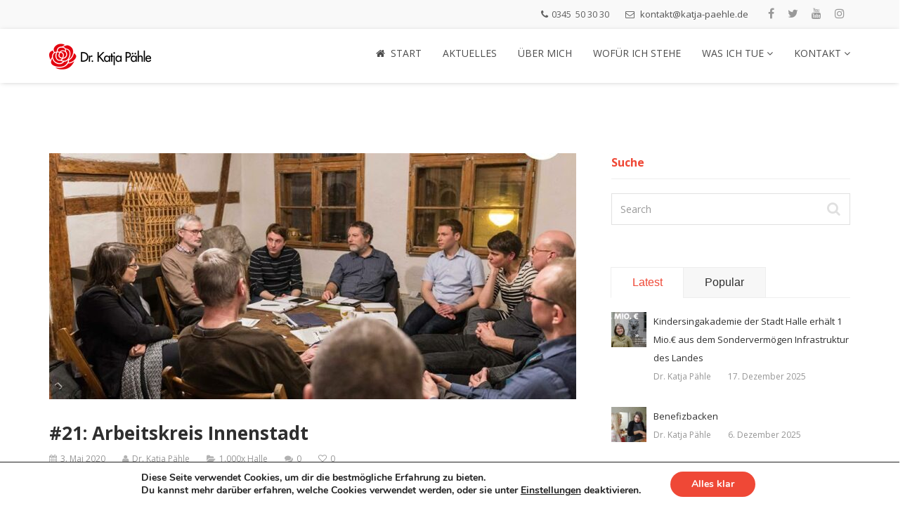

--- FILE ---
content_type: text/html; charset=UTF-8
request_url: https://www.katja-paehle.de/21-arbeitskreis-innenstadt/
body_size: 19741
content:
<!DOCTYPE html>
<html lang="de">
<head>
    <meta charset="UTF-8">
    <meta name="viewport" content="width=device-width, initial-scale=1">
    <meta http-equiv="X-UA-Compatible" content="IE=edge">
    <link rel="profile" href="http://gmpg.org/xfn/11">
    <link rel="pingback" href="https://www.katja-paehle.de/xmlrpc.php">
    <title>#21: Arbeitskreis Innenstadt &#8211; Dr. Katja Pähle</title>
<meta name='robots' content='max-image-preview:large' />
<link rel='dns-prefetch' href='//fonts.googleapis.com' />
<link rel='preconnect' href='https://fonts.gstatic.com' crossorigin />
<link rel="alternate" type="application/rss+xml" title="Dr. Katja Pähle &raquo; Feed" href="https://www.katja-paehle.de/feed/" />
<link rel="alternate" type="application/rss+xml" title="Dr. Katja Pähle &raquo; Kommentar-Feed" href="https://www.katja-paehle.de/comments/feed/" />
<link rel="alternate" type="application/rss+xml" title="Dr. Katja Pähle &raquo; #21: Arbeitskreis Innenstadt-Kommentar-Feed" href="https://www.katja-paehle.de/21-arbeitskreis-innenstadt/feed/" />
<link rel="alternate" title="oEmbed (JSON)" type="application/json+oembed" href="https://www.katja-paehle.de/wp-json/oembed/1.0/embed?url=https%3A%2F%2Fwww.katja-paehle.de%2F21-arbeitskreis-innenstadt%2F" />
<link rel="alternate" title="oEmbed (XML)" type="text/xml+oembed" href="https://www.katja-paehle.de/wp-json/oembed/1.0/embed?url=https%3A%2F%2Fwww.katja-paehle.de%2F21-arbeitskreis-innenstadt%2F&#038;format=xml" />
<style id='wp-img-auto-sizes-contain-inline-css' type='text/css'>
img:is([sizes=auto i],[sizes^="auto," i]){contain-intrinsic-size:3000px 1500px}
/*# sourceURL=wp-img-auto-sizes-contain-inline-css */
</style>
<style id='wp-emoji-styles-inline-css' type='text/css'>

	img.wp-smiley, img.emoji {
		display: inline !important;
		border: none !important;
		box-shadow: none !important;
		height: 1em !important;
		width: 1em !important;
		margin: 0 0.07em !important;
		vertical-align: -0.1em !important;
		background: none !important;
		padding: 0 !important;
	}
/*# sourceURL=wp-emoji-styles-inline-css */
</style>
<style id='wp-block-library-inline-css' type='text/css'>
:root{--wp-block-synced-color:#7a00df;--wp-block-synced-color--rgb:122,0,223;--wp-bound-block-color:var(--wp-block-synced-color);--wp-editor-canvas-background:#ddd;--wp-admin-theme-color:#007cba;--wp-admin-theme-color--rgb:0,124,186;--wp-admin-theme-color-darker-10:#006ba1;--wp-admin-theme-color-darker-10--rgb:0,107,160.5;--wp-admin-theme-color-darker-20:#005a87;--wp-admin-theme-color-darker-20--rgb:0,90,135;--wp-admin-border-width-focus:2px}@media (min-resolution:192dpi){:root{--wp-admin-border-width-focus:1.5px}}.wp-element-button{cursor:pointer}:root .has-very-light-gray-background-color{background-color:#eee}:root .has-very-dark-gray-background-color{background-color:#313131}:root .has-very-light-gray-color{color:#eee}:root .has-very-dark-gray-color{color:#313131}:root .has-vivid-green-cyan-to-vivid-cyan-blue-gradient-background{background:linear-gradient(135deg,#00d084,#0693e3)}:root .has-purple-crush-gradient-background{background:linear-gradient(135deg,#34e2e4,#4721fb 50%,#ab1dfe)}:root .has-hazy-dawn-gradient-background{background:linear-gradient(135deg,#faaca8,#dad0ec)}:root .has-subdued-olive-gradient-background{background:linear-gradient(135deg,#fafae1,#67a671)}:root .has-atomic-cream-gradient-background{background:linear-gradient(135deg,#fdd79a,#004a59)}:root .has-nightshade-gradient-background{background:linear-gradient(135deg,#330968,#31cdcf)}:root .has-midnight-gradient-background{background:linear-gradient(135deg,#020381,#2874fc)}:root{--wp--preset--font-size--normal:16px;--wp--preset--font-size--huge:42px}.has-regular-font-size{font-size:1em}.has-larger-font-size{font-size:2.625em}.has-normal-font-size{font-size:var(--wp--preset--font-size--normal)}.has-huge-font-size{font-size:var(--wp--preset--font-size--huge)}.has-text-align-center{text-align:center}.has-text-align-left{text-align:left}.has-text-align-right{text-align:right}.has-fit-text{white-space:nowrap!important}#end-resizable-editor-section{display:none}.aligncenter{clear:both}.items-justified-left{justify-content:flex-start}.items-justified-center{justify-content:center}.items-justified-right{justify-content:flex-end}.items-justified-space-between{justify-content:space-between}.screen-reader-text{border:0;clip-path:inset(50%);height:1px;margin:-1px;overflow:hidden;padding:0;position:absolute;width:1px;word-wrap:normal!important}.screen-reader-text:focus{background-color:#ddd;clip-path:none;color:#444;display:block;font-size:1em;height:auto;left:5px;line-height:normal;padding:15px 23px 14px;text-decoration:none;top:5px;width:auto;z-index:100000}html :where(.has-border-color){border-style:solid}html :where([style*=border-top-color]){border-top-style:solid}html :where([style*=border-right-color]){border-right-style:solid}html :where([style*=border-bottom-color]){border-bottom-style:solid}html :where([style*=border-left-color]){border-left-style:solid}html :where([style*=border-width]){border-style:solid}html :where([style*=border-top-width]){border-top-style:solid}html :where([style*=border-right-width]){border-right-style:solid}html :where([style*=border-bottom-width]){border-bottom-style:solid}html :where([style*=border-left-width]){border-left-style:solid}html :where(img[class*=wp-image-]){height:auto;max-width:100%}:where(figure){margin:0 0 1em}html :where(.is-position-sticky){--wp-admin--admin-bar--position-offset:var(--wp-admin--admin-bar--height,0px)}@media screen and (max-width:600px){html :where(.is-position-sticky){--wp-admin--admin-bar--position-offset:0px}}

/*# sourceURL=wp-block-library-inline-css */
</style><style id='wp-block-paragraph-inline-css' type='text/css'>
.is-small-text{font-size:.875em}.is-regular-text{font-size:1em}.is-large-text{font-size:2.25em}.is-larger-text{font-size:3em}.has-drop-cap:not(:focus):first-letter{float:left;font-size:8.4em;font-style:normal;font-weight:100;line-height:.68;margin:.05em .1em 0 0;text-transform:uppercase}body.rtl .has-drop-cap:not(:focus):first-letter{float:none;margin-left:.1em}p.has-drop-cap.has-background{overflow:hidden}:root :where(p.has-background){padding:1.25em 2.375em}:where(p.has-text-color:not(.has-link-color)) a{color:inherit}p.has-text-align-left[style*="writing-mode:vertical-lr"],p.has-text-align-right[style*="writing-mode:vertical-rl"]{rotate:180deg}
/*# sourceURL=https://www.katja-paehle.de/wp-includes/blocks/paragraph/style.min.css */
</style>
<style id='global-styles-inline-css' type='text/css'>
:root{--wp--preset--aspect-ratio--square: 1;--wp--preset--aspect-ratio--4-3: 4/3;--wp--preset--aspect-ratio--3-4: 3/4;--wp--preset--aspect-ratio--3-2: 3/2;--wp--preset--aspect-ratio--2-3: 2/3;--wp--preset--aspect-ratio--16-9: 16/9;--wp--preset--aspect-ratio--9-16: 9/16;--wp--preset--color--black: #000000;--wp--preset--color--cyan-bluish-gray: #abb8c3;--wp--preset--color--white: #ffffff;--wp--preset--color--pale-pink: #f78da7;--wp--preset--color--vivid-red: #cf2e2e;--wp--preset--color--luminous-vivid-orange: #ff6900;--wp--preset--color--luminous-vivid-amber: #fcb900;--wp--preset--color--light-green-cyan: #7bdcb5;--wp--preset--color--vivid-green-cyan: #00d084;--wp--preset--color--pale-cyan-blue: #8ed1fc;--wp--preset--color--vivid-cyan-blue: #0693e3;--wp--preset--color--vivid-purple: #9b51e0;--wp--preset--gradient--vivid-cyan-blue-to-vivid-purple: linear-gradient(135deg,rgb(6,147,227) 0%,rgb(155,81,224) 100%);--wp--preset--gradient--light-green-cyan-to-vivid-green-cyan: linear-gradient(135deg,rgb(122,220,180) 0%,rgb(0,208,130) 100%);--wp--preset--gradient--luminous-vivid-amber-to-luminous-vivid-orange: linear-gradient(135deg,rgb(252,185,0) 0%,rgb(255,105,0) 100%);--wp--preset--gradient--luminous-vivid-orange-to-vivid-red: linear-gradient(135deg,rgb(255,105,0) 0%,rgb(207,46,46) 100%);--wp--preset--gradient--very-light-gray-to-cyan-bluish-gray: linear-gradient(135deg,rgb(238,238,238) 0%,rgb(169,184,195) 100%);--wp--preset--gradient--cool-to-warm-spectrum: linear-gradient(135deg,rgb(74,234,220) 0%,rgb(151,120,209) 20%,rgb(207,42,186) 40%,rgb(238,44,130) 60%,rgb(251,105,98) 80%,rgb(254,248,76) 100%);--wp--preset--gradient--blush-light-purple: linear-gradient(135deg,rgb(255,206,236) 0%,rgb(152,150,240) 100%);--wp--preset--gradient--blush-bordeaux: linear-gradient(135deg,rgb(254,205,165) 0%,rgb(254,45,45) 50%,rgb(107,0,62) 100%);--wp--preset--gradient--luminous-dusk: linear-gradient(135deg,rgb(255,203,112) 0%,rgb(199,81,192) 50%,rgb(65,88,208) 100%);--wp--preset--gradient--pale-ocean: linear-gradient(135deg,rgb(255,245,203) 0%,rgb(182,227,212) 50%,rgb(51,167,181) 100%);--wp--preset--gradient--electric-grass: linear-gradient(135deg,rgb(202,248,128) 0%,rgb(113,206,126) 100%);--wp--preset--gradient--midnight: linear-gradient(135deg,rgb(2,3,129) 0%,rgb(40,116,252) 100%);--wp--preset--font-size--small: 13px;--wp--preset--font-size--medium: 20px;--wp--preset--font-size--large: 36px;--wp--preset--font-size--x-large: 42px;--wp--preset--spacing--20: 0.44rem;--wp--preset--spacing--30: 0.67rem;--wp--preset--spacing--40: 1rem;--wp--preset--spacing--50: 1.5rem;--wp--preset--spacing--60: 2.25rem;--wp--preset--spacing--70: 3.38rem;--wp--preset--spacing--80: 5.06rem;--wp--preset--shadow--natural: 6px 6px 9px rgba(0, 0, 0, 0.2);--wp--preset--shadow--deep: 12px 12px 50px rgba(0, 0, 0, 0.4);--wp--preset--shadow--sharp: 6px 6px 0px rgba(0, 0, 0, 0.2);--wp--preset--shadow--outlined: 6px 6px 0px -3px rgb(255, 255, 255), 6px 6px rgb(0, 0, 0);--wp--preset--shadow--crisp: 6px 6px 0px rgb(0, 0, 0);}:where(.is-layout-flex){gap: 0.5em;}:where(.is-layout-grid){gap: 0.5em;}body .is-layout-flex{display: flex;}.is-layout-flex{flex-wrap: wrap;align-items: center;}.is-layout-flex > :is(*, div){margin: 0;}body .is-layout-grid{display: grid;}.is-layout-grid > :is(*, div){margin: 0;}:where(.wp-block-columns.is-layout-flex){gap: 2em;}:where(.wp-block-columns.is-layout-grid){gap: 2em;}:where(.wp-block-post-template.is-layout-flex){gap: 1.25em;}:where(.wp-block-post-template.is-layout-grid){gap: 1.25em;}.has-black-color{color: var(--wp--preset--color--black) !important;}.has-cyan-bluish-gray-color{color: var(--wp--preset--color--cyan-bluish-gray) !important;}.has-white-color{color: var(--wp--preset--color--white) !important;}.has-pale-pink-color{color: var(--wp--preset--color--pale-pink) !important;}.has-vivid-red-color{color: var(--wp--preset--color--vivid-red) !important;}.has-luminous-vivid-orange-color{color: var(--wp--preset--color--luminous-vivid-orange) !important;}.has-luminous-vivid-amber-color{color: var(--wp--preset--color--luminous-vivid-amber) !important;}.has-light-green-cyan-color{color: var(--wp--preset--color--light-green-cyan) !important;}.has-vivid-green-cyan-color{color: var(--wp--preset--color--vivid-green-cyan) !important;}.has-pale-cyan-blue-color{color: var(--wp--preset--color--pale-cyan-blue) !important;}.has-vivid-cyan-blue-color{color: var(--wp--preset--color--vivid-cyan-blue) !important;}.has-vivid-purple-color{color: var(--wp--preset--color--vivid-purple) !important;}.has-black-background-color{background-color: var(--wp--preset--color--black) !important;}.has-cyan-bluish-gray-background-color{background-color: var(--wp--preset--color--cyan-bluish-gray) !important;}.has-white-background-color{background-color: var(--wp--preset--color--white) !important;}.has-pale-pink-background-color{background-color: var(--wp--preset--color--pale-pink) !important;}.has-vivid-red-background-color{background-color: var(--wp--preset--color--vivid-red) !important;}.has-luminous-vivid-orange-background-color{background-color: var(--wp--preset--color--luminous-vivid-orange) !important;}.has-luminous-vivid-amber-background-color{background-color: var(--wp--preset--color--luminous-vivid-amber) !important;}.has-light-green-cyan-background-color{background-color: var(--wp--preset--color--light-green-cyan) !important;}.has-vivid-green-cyan-background-color{background-color: var(--wp--preset--color--vivid-green-cyan) !important;}.has-pale-cyan-blue-background-color{background-color: var(--wp--preset--color--pale-cyan-blue) !important;}.has-vivid-cyan-blue-background-color{background-color: var(--wp--preset--color--vivid-cyan-blue) !important;}.has-vivid-purple-background-color{background-color: var(--wp--preset--color--vivid-purple) !important;}.has-black-border-color{border-color: var(--wp--preset--color--black) !important;}.has-cyan-bluish-gray-border-color{border-color: var(--wp--preset--color--cyan-bluish-gray) !important;}.has-white-border-color{border-color: var(--wp--preset--color--white) !important;}.has-pale-pink-border-color{border-color: var(--wp--preset--color--pale-pink) !important;}.has-vivid-red-border-color{border-color: var(--wp--preset--color--vivid-red) !important;}.has-luminous-vivid-orange-border-color{border-color: var(--wp--preset--color--luminous-vivid-orange) !important;}.has-luminous-vivid-amber-border-color{border-color: var(--wp--preset--color--luminous-vivid-amber) !important;}.has-light-green-cyan-border-color{border-color: var(--wp--preset--color--light-green-cyan) !important;}.has-vivid-green-cyan-border-color{border-color: var(--wp--preset--color--vivid-green-cyan) !important;}.has-pale-cyan-blue-border-color{border-color: var(--wp--preset--color--pale-cyan-blue) !important;}.has-vivid-cyan-blue-border-color{border-color: var(--wp--preset--color--vivid-cyan-blue) !important;}.has-vivid-purple-border-color{border-color: var(--wp--preset--color--vivid-purple) !important;}.has-vivid-cyan-blue-to-vivid-purple-gradient-background{background: var(--wp--preset--gradient--vivid-cyan-blue-to-vivid-purple) !important;}.has-light-green-cyan-to-vivid-green-cyan-gradient-background{background: var(--wp--preset--gradient--light-green-cyan-to-vivid-green-cyan) !important;}.has-luminous-vivid-amber-to-luminous-vivid-orange-gradient-background{background: var(--wp--preset--gradient--luminous-vivid-amber-to-luminous-vivid-orange) !important;}.has-luminous-vivid-orange-to-vivid-red-gradient-background{background: var(--wp--preset--gradient--luminous-vivid-orange-to-vivid-red) !important;}.has-very-light-gray-to-cyan-bluish-gray-gradient-background{background: var(--wp--preset--gradient--very-light-gray-to-cyan-bluish-gray) !important;}.has-cool-to-warm-spectrum-gradient-background{background: var(--wp--preset--gradient--cool-to-warm-spectrum) !important;}.has-blush-light-purple-gradient-background{background: var(--wp--preset--gradient--blush-light-purple) !important;}.has-blush-bordeaux-gradient-background{background: var(--wp--preset--gradient--blush-bordeaux) !important;}.has-luminous-dusk-gradient-background{background: var(--wp--preset--gradient--luminous-dusk) !important;}.has-pale-ocean-gradient-background{background: var(--wp--preset--gradient--pale-ocean) !important;}.has-electric-grass-gradient-background{background: var(--wp--preset--gradient--electric-grass) !important;}.has-midnight-gradient-background{background: var(--wp--preset--gradient--midnight) !important;}.has-small-font-size{font-size: var(--wp--preset--font-size--small) !important;}.has-medium-font-size{font-size: var(--wp--preset--font-size--medium) !important;}.has-large-font-size{font-size: var(--wp--preset--font-size--large) !important;}.has-x-large-font-size{font-size: var(--wp--preset--font-size--x-large) !important;}
/*# sourceURL=global-styles-inline-css */
</style>

<style id='classic-theme-styles-inline-css' type='text/css'>
/*! This file is auto-generated */
.wp-block-button__link{color:#fff;background-color:#32373c;border-radius:9999px;box-shadow:none;text-decoration:none;padding:calc(.667em + 2px) calc(1.333em + 2px);font-size:1.125em}.wp-block-file__button{background:#32373c;color:#fff;text-decoration:none}
/*# sourceURL=/wp-includes/css/classic-themes.min.css */
</style>
<link rel='stylesheet' id='contact-form-7-css' href='https://www.katja-paehle.de/wp-content/plugins/contact-form-7/includes/css/styles.css' type='text/css' media='all' />
<link rel='stylesheet' id='zilla-likes-css' href='https://www.katja-paehle.de/wp-content/plugins/tt-plugin/inc/post-likes/styles/zilla-likes.css' type='text/css' media='all' />
<link rel='stylesheet' id='wpawg-style-css' href='https://www.katja-paehle.de/wp-content/plugins/wpa-woocommerce-product-gallery-lite/assets/css/style.css' type='text/css' media='all' />
<link rel='stylesheet' id='wpawg-custom-style-css' href='https://www.katja-paehle.de/wp-content/plugins/wpa-woocommerce-product-gallery-lite/assets/css/custom-style.css' type='text/css' media='all' />
<style id='wpawg-custom-style-inline-css' type='text/css'>

            .wpawg-image-popup{
                color: ;
            }
			.wpa-product-gallery button.wpawg-next,
			.wpa-product-gallery button.wpawg-prev,
			.wpa-product-gallery-thumbs button.wpawg-next,
			.wpa-product-gallery-thumbs button.wpawg-prev{
				color: ;
			}
            
/*# sourceURL=wpawg-custom-style-inline-css */
</style>
<link rel='stylesheet' id='charitable-styles-css' href='https://www.katja-paehle.de/wp-content/plugins/charitable/assets/css/charitable.min.css' type='text/css' media='all' />
<link rel='stylesheet' id='font-awesome-css' href='https://www.katja-paehle.de/wp-content/themes/nominee/css/font-awesome.min.css' type='text/css' media='all' />
<link rel='stylesheet' id='bootstrap-css' href='https://www.katja-paehle.de/wp-content/themes/nominee/css/bootstrap.min.css' type='text/css' media='all' />
<link rel='stylesheet' id='flaticon-css' href='https://www.katja-paehle.de/wp-content/themes/nominee/fonts/flaticon/flaticon.css' type='text/css' media='screen' />
<link rel='stylesheet' id='nominee-plugins-css' href='https://www.katja-paehle.de/wp-content/themes/nominee/css/plugins.css' type='text/css' media='all' />
<link rel='stylesheet' id='stylesheet-css' href='https://www.katja-paehle.de/wp-content/themes/nominee/style.css' type='text/css' media='all' />
<link rel='stylesheet' id='nominee-responsive-css-css' href='https://www.katja-paehle.de/wp-content/themes/nominee/css/responsive.min.css' type='text/css' media='all' />
<link rel='stylesheet' id='nominee-custom-style-css' href='https://www.katja-paehle.de/wp-content/themes/nominee/custom-style.php' type='text/css' media='all' />
<link rel="preload" as="style" href="https://fonts.googleapis.com/css?family=Open%20Sans:300,400,500,600,700,800,300italic,400italic,500italic,600italic,700italic,800italic&#038;subset=latin&#038;display=swap" /><link rel="stylesheet" href="https://fonts.googleapis.com/css?family=Open%20Sans:300,400,500,600,700,800,300italic,400italic,500italic,600italic,700italic,800italic&#038;subset=latin&#038;display=swap" media="print" onload="this.media='all'"><noscript><link rel="stylesheet" href="https://fonts.googleapis.com/css?family=Open%20Sans:300,400,500,600,700,800,300italic,400italic,500italic,600italic,700italic,800italic&#038;subset=latin&#038;display=swap" /></noscript><link rel='stylesheet' id='moove_gdpr_frontend-css' href='https://www.katja-paehle.de/wp-content/plugins/gdpr-cookie-compliance/dist/styles/gdpr-main.css' type='text/css' media='all' />
<style id='moove_gdpr_frontend-inline-css' type='text/css'>
#moove_gdpr_cookie_modal,#moove_gdpr_cookie_info_bar,.gdpr_cookie_settings_shortcode_content{font-family:&#039;Nunito&#039;,sans-serif}#moove_gdpr_save_popup_settings_button{background-color:#373737;color:#fff}#moove_gdpr_save_popup_settings_button:hover{background-color:#000}#moove_gdpr_cookie_info_bar .moove-gdpr-info-bar-container .moove-gdpr-info-bar-content a.mgbutton,#moove_gdpr_cookie_info_bar .moove-gdpr-info-bar-container .moove-gdpr-info-bar-content button.mgbutton{background-color:#ef4836}#moove_gdpr_cookie_modal .moove-gdpr-modal-content .moove-gdpr-modal-footer-content .moove-gdpr-button-holder a.mgbutton,#moove_gdpr_cookie_modal .moove-gdpr-modal-content .moove-gdpr-modal-footer-content .moove-gdpr-button-holder button.mgbutton,.gdpr_cookie_settings_shortcode_content .gdpr-shr-button.button-green{background-color:#ef4836;border-color:#ef4836}#moove_gdpr_cookie_modal .moove-gdpr-modal-content .moove-gdpr-modal-footer-content .moove-gdpr-button-holder a.mgbutton:hover,#moove_gdpr_cookie_modal .moove-gdpr-modal-content .moove-gdpr-modal-footer-content .moove-gdpr-button-holder button.mgbutton:hover,.gdpr_cookie_settings_shortcode_content .gdpr-shr-button.button-green:hover{background-color:#fff;color:#ef4836}#moove_gdpr_cookie_modal .moove-gdpr-modal-content .moove-gdpr-modal-close i,#moove_gdpr_cookie_modal .moove-gdpr-modal-content .moove-gdpr-modal-close span.gdpr-icon{background-color:#ef4836;border:1px solid #ef4836}#moove_gdpr_cookie_info_bar span.moove-gdpr-infobar-allow-all.focus-g,#moove_gdpr_cookie_info_bar span.moove-gdpr-infobar-allow-all:focus,#moove_gdpr_cookie_info_bar button.moove-gdpr-infobar-allow-all.focus-g,#moove_gdpr_cookie_info_bar button.moove-gdpr-infobar-allow-all:focus,#moove_gdpr_cookie_info_bar span.moove-gdpr-infobar-reject-btn.focus-g,#moove_gdpr_cookie_info_bar span.moove-gdpr-infobar-reject-btn:focus,#moove_gdpr_cookie_info_bar button.moove-gdpr-infobar-reject-btn.focus-g,#moove_gdpr_cookie_info_bar button.moove-gdpr-infobar-reject-btn:focus,#moove_gdpr_cookie_info_bar span.change-settings-button.focus-g,#moove_gdpr_cookie_info_bar span.change-settings-button:focus,#moove_gdpr_cookie_info_bar button.change-settings-button.focus-g,#moove_gdpr_cookie_info_bar button.change-settings-button:focus{-webkit-box-shadow:0 0 1px 3px #ef4836;-moz-box-shadow:0 0 1px 3px #ef4836;box-shadow:0 0 1px 3px #ef4836}#moove_gdpr_cookie_modal .moove-gdpr-modal-content .moove-gdpr-modal-close i:hover,#moove_gdpr_cookie_modal .moove-gdpr-modal-content .moove-gdpr-modal-close span.gdpr-icon:hover,#moove_gdpr_cookie_info_bar span[data-href]>u.change-settings-button{color:#ef4836}#moove_gdpr_cookie_modal .moove-gdpr-modal-content .moove-gdpr-modal-left-content #moove-gdpr-menu li.menu-item-selected a span.gdpr-icon,#moove_gdpr_cookie_modal .moove-gdpr-modal-content .moove-gdpr-modal-left-content #moove-gdpr-menu li.menu-item-selected button span.gdpr-icon{color:inherit}#moove_gdpr_cookie_modal .moove-gdpr-modal-content .moove-gdpr-modal-left-content #moove-gdpr-menu li a span.gdpr-icon,#moove_gdpr_cookie_modal .moove-gdpr-modal-content .moove-gdpr-modal-left-content #moove-gdpr-menu li button span.gdpr-icon{color:inherit}#moove_gdpr_cookie_modal .gdpr-acc-link{line-height:0;font-size:0;color:transparent;position:absolute}#moove_gdpr_cookie_modal .moove-gdpr-modal-content .moove-gdpr-modal-close:hover i,#moove_gdpr_cookie_modal .moove-gdpr-modal-content .moove-gdpr-modal-left-content #moove-gdpr-menu li a,#moove_gdpr_cookie_modal .moove-gdpr-modal-content .moove-gdpr-modal-left-content #moove-gdpr-menu li button,#moove_gdpr_cookie_modal .moove-gdpr-modal-content .moove-gdpr-modal-left-content #moove-gdpr-menu li button i,#moove_gdpr_cookie_modal .moove-gdpr-modal-content .moove-gdpr-modal-left-content #moove-gdpr-menu li a i,#moove_gdpr_cookie_modal .moove-gdpr-modal-content .moove-gdpr-tab-main .moove-gdpr-tab-main-content a:hover,#moove_gdpr_cookie_info_bar.moove-gdpr-dark-scheme .moove-gdpr-info-bar-container .moove-gdpr-info-bar-content a.mgbutton:hover,#moove_gdpr_cookie_info_bar.moove-gdpr-dark-scheme .moove-gdpr-info-bar-container .moove-gdpr-info-bar-content button.mgbutton:hover,#moove_gdpr_cookie_info_bar.moove-gdpr-dark-scheme .moove-gdpr-info-bar-container .moove-gdpr-info-bar-content a:hover,#moove_gdpr_cookie_info_bar.moove-gdpr-dark-scheme .moove-gdpr-info-bar-container .moove-gdpr-info-bar-content button:hover,#moove_gdpr_cookie_info_bar.moove-gdpr-dark-scheme .moove-gdpr-info-bar-container .moove-gdpr-info-bar-content span.change-settings-button:hover,#moove_gdpr_cookie_info_bar.moove-gdpr-dark-scheme .moove-gdpr-info-bar-container .moove-gdpr-info-bar-content button.change-settings-button:hover,#moove_gdpr_cookie_info_bar.moove-gdpr-dark-scheme .moove-gdpr-info-bar-container .moove-gdpr-info-bar-content u.change-settings-button:hover,#moove_gdpr_cookie_info_bar span[data-href]>u.change-settings-button,#moove_gdpr_cookie_info_bar.moove-gdpr-dark-scheme .moove-gdpr-info-bar-container .moove-gdpr-info-bar-content a.mgbutton.focus-g,#moove_gdpr_cookie_info_bar.moove-gdpr-dark-scheme .moove-gdpr-info-bar-container .moove-gdpr-info-bar-content button.mgbutton.focus-g,#moove_gdpr_cookie_info_bar.moove-gdpr-dark-scheme .moove-gdpr-info-bar-container .moove-gdpr-info-bar-content a.focus-g,#moove_gdpr_cookie_info_bar.moove-gdpr-dark-scheme .moove-gdpr-info-bar-container .moove-gdpr-info-bar-content button.focus-g,#moove_gdpr_cookie_info_bar.moove-gdpr-dark-scheme .moove-gdpr-info-bar-container .moove-gdpr-info-bar-content a.mgbutton:focus,#moove_gdpr_cookie_info_bar.moove-gdpr-dark-scheme .moove-gdpr-info-bar-container .moove-gdpr-info-bar-content button.mgbutton:focus,#moove_gdpr_cookie_info_bar.moove-gdpr-dark-scheme .moove-gdpr-info-bar-container .moove-gdpr-info-bar-content a:focus,#moove_gdpr_cookie_info_bar.moove-gdpr-dark-scheme .moove-gdpr-info-bar-container .moove-gdpr-info-bar-content button:focus,#moove_gdpr_cookie_info_bar.moove-gdpr-dark-scheme .moove-gdpr-info-bar-container .moove-gdpr-info-bar-content span.change-settings-button.focus-g,span.change-settings-button:focus,button.change-settings-button.focus-g,button.change-settings-button:focus,#moove_gdpr_cookie_info_bar.moove-gdpr-dark-scheme .moove-gdpr-info-bar-container .moove-gdpr-info-bar-content u.change-settings-button.focus-g,#moove_gdpr_cookie_info_bar.moove-gdpr-dark-scheme .moove-gdpr-info-bar-container .moove-gdpr-info-bar-content u.change-settings-button:focus{color:#ef4836}#moove_gdpr_cookie_modal .moove-gdpr-branding.focus-g span,#moove_gdpr_cookie_modal .moove-gdpr-modal-content .moove-gdpr-tab-main a.focus-g,#moove_gdpr_cookie_modal .moove-gdpr-modal-content .moove-gdpr-tab-main .gdpr-cd-details-toggle.focus-g{color:#ef4836}#moove_gdpr_cookie_modal.gdpr_lightbox-hide{display:none}
/*# sourceURL=moove_gdpr_frontend-inline-css */
</style>
<script type="text/javascript" src="https://www.katja-paehle.de/wp-content/plugins/charitable/assets/js/libraries/js-cookie.min.js" id="js-cookie-js"></script>
<script type="text/javascript" id="charitable-sessions-js-extra">
/* <![CDATA[ */
var CHARITABLE_SESSION = {"ajaxurl":"https://www.katja-paehle.de/wp-admin/admin-ajax.php","id":"","cookie_name":"charitable_session","expiration":"86400","expiration_variant":"82800","secure":"","cookie_path":"/","cookie_domain":"","generated_id":"1f3016e8dac8b09d0d7e94eef37dc6be","disable_cookie":"1"};
//# sourceURL=charitable-sessions-js-extra
/* ]]> */
</script>
<script type="text/javascript" src="https://www.katja-paehle.de/wp-content/plugins/charitable/assets/js/charitable-session.min.js" id="charitable-sessions-js"></script>
<script type="text/javascript" src="https://www.katja-paehle.de/wp-includes/js/jquery/jquery.min.js" id="jquery-core-js"></script>
<script type="text/javascript" src="https://www.katja-paehle.de/wp-includes/js/jquery/jquery-migrate.min.js" id="jquery-migrate-js"></script>
<script type="text/javascript" id="zilla-likes-js-extra">
/* <![CDATA[ */
var zilla_likes = {"ajaxurl":"https://www.katja-paehle.de/wp-admin/admin-ajax.php"};
//# sourceURL=zilla-likes-js-extra
/* ]]> */
</script>
<script type="text/javascript" src="https://www.katja-paehle.de/wp-content/plugins/tt-plugin/inc/post-likes/scripts/zilla-likes.js" id="zilla-likes-js"></script>
<link rel="https://api.w.org/" href="https://www.katja-paehle.de/wp-json/" /><link rel="alternate" title="JSON" type="application/json" href="https://www.katja-paehle.de/wp-json/wp/v2/posts/5160" /><link rel="EditURI" type="application/rsd+xml" title="RSD" href="https://www.katja-paehle.de/xmlrpc.php?rsd" />
<meta name="generator" content="WordPress 6.9" />
<link rel="canonical" href="https://www.katja-paehle.de/21-arbeitskreis-innenstadt/" />
<link rel='shortlink' href='https://www.katja-paehle.de/?p=5160' />
<meta name="generator" content="Redux 4.5.10" /><style id="charitable-highlight-colour-styles">.campaign-raised .amount,.campaign-figures .amount,.donors-count,.time-left,.charitable-form-field a:not(.button),.charitable-form-fields .charitable-fieldset a:not(.button),.charitable-notice,.charitable-notice .errors a { color:#f89d35; }.campaign-progress-bar .bar,.donate-button,.charitable-donation-form .donation-amount.selected,.charitable-donation-amount-form .donation-amount.selected { background-color:#f89d35; }.charitable-donation-form .donation-amount.selected,.charitable-donation-amount-form .donation-amount.selected,.charitable-notice,.charitable-drag-drop-images li:hover a.remove-image,.supports-drag-drop .charitable-drag-drop-dropzone.drag-over { border-color:#f89d35; }</style><meta name="generator" content="Powered by WPBakery Page Builder - drag and drop page builder for WordPress."/>
<link rel="icon" href="https://www.katja-paehle.de/wp-content/uploads/2015/10/cropped-Favicon2-1-32x32.png" sizes="32x32" />
<link rel="icon" href="https://www.katja-paehle.de/wp-content/uploads/2015/10/cropped-Favicon2-1-192x192.png" sizes="192x192" />
<link rel="apple-touch-icon" href="https://www.katja-paehle.de/wp-content/uploads/2015/10/cropped-Favicon2-1-180x180.png" />
<meta name="msapplication-TileImage" content="https://www.katja-paehle.de/wp-content/uploads/2015/10/cropped-Favicon2-1-270x270.png" />
<style id="nominee_theme_option-dynamic-css" title="dynamic-css" class="redux-options-output">body{background-color:#ffffff;background-repeat:repeat;background-attachment:fixed;background-position:center top;background-image:url('https://www.katja-paehle.de/wp-content/uploads/2015/10/dark_embroidery.png');}</style><noscript><style> .wpb_animate_when_almost_visible { opacity: 1; }</style></noscript><link rel='stylesheet' id='redux-custom-fonts-css' href='//www.katja-paehle.de/wp-content/uploads/redux/custom-fonts/fonts.css' type='text/css' media='all' />
</head>

<body id="home" class="wp-singular post-template-default single single-post postid-5160 single-format-standard wp-embed-responsive wp-theme-nominee wpawg-nominee header-default has-header-topbar show-offcanvas fullwidth-layout wpb-js-composer js-comp-ver-6.1 vc_responsive" data-spy="scroll" data-target=".navbar" data-offset="100">

            <div id="preloader" class="preloader">
            
                            <div class="status-mes" style="background-image: url(https://www.katja-paehle.de/wp-content/uploads/2015/12/spin.gif);"></div>
                        
        </div>
    
        
    <div class="site-wrapper " style="">

    <div class="header-wrapper navbar-fixed-top">
    
    
<div class="header-top-wrapper">
    <div class="container">
        <div class="row">
                        
            <div class="col-sm-7 col-md-6 pull-right hidden-xs">
                
                                    <div class="header-social-links pull-right">
                        <div class="social-links">
    <ul class="list-inline">
                        <li><a href="https://www.facebook.com/katja.paehle" target="_blank"><i class="fa fa-facebook"></i></a></li>
                            <li><a href="https://twitter.com/KatjaPaehle" target="_blank"><i class="fa fa-twitter"></i></a></li>
                            <li><a href="https://www.youtube.com/channel/UCEjxPsOeznhHe3mpRloPpdA" target="_blank"><i class="fa fa-youtube"></i></a></li>
                            <li><a href="https://www.instagram.com/dr.katjapaehle/" target="_blank"><i class="fa fa-instagram"></i></a></li>
                </ul>
</div>                    </div>
                
                
                
                                    <div class="contact-info hidden-sm hidden-md">
                        <ul>
 	<li><i class="fa fa-phone"></i>0345  50 30 30</li>
 	<li><i class="fa fa-envelope-o"></i> <a href="mailto:kontakt@katja-paehle.de" target="_blank">kontakt@katja-paehle.de</a></li>
</ul>                    </div>
                            </div> <!-- .col-# -->
        </div> <!-- .row -->
    </div> <!-- .container -->
</div> <!-- .header-top-wrapper -->
    <nav class="navbar navbar-default">
        <div class="container">
            <!-- Brand and toggle get grouped for better mobile display -->
            <div class="navbar-header">
                
                <button type="button" class="navbar-toggle" data-toggle="collapse" data-target="#mobile-toggle">
                    <span class="icon-bar"></span>
                    <span class="icon-bar"></span>
                    <span class="icon-bar"></span>
                </button>
                
                <div class="navbar-brand">
                    <h1>
    <a href="https://www.katja-paehle.de/" title="Dr. Katja Pähle">
        
            <img class="hidden-xs" src="https://www.katja-paehle.de/wp-content/uploads/2015/10/Logo9.png" alt="Dr. Katja Pähle"/>
            <img class="visible-xs" src="https://www.katja-paehle.de/wp-content/uploads/2015/10/Logo9_mobil.png" alt="Dr. Katja Pähle"/>
            </a>
</h1>                </div> <!-- .navbar-brand -->
            </div> <!-- .navbar-header -->

            <div class="main-menu-wrapper hidden-xs clearfix">
                <div class="main-menu">
                                        
                    <ul id="menu-navigation" class="menu nav navbar-nav navbar-right"><li id="menu-item-3891" class="menu-item menu-item-type-post_type menu-item-object-page menu-item-home menu-item-3891  has-menu-child"><a title="START" href="https://www.katja-paehle.de/"><i class="fa fa-home"></i>START</a></li>
<li id="menu-item-5638" class="menu-item menu-item-type-post_type menu-item-object-page menu-item-5638  has-menu-child"><a title="AKTUELLES" href="https://www.katja-paehle.de/aktuelles/">AKTUELLES</a></li>
<li id="menu-item-36" class="menu-item menu-item-type-post_type menu-item-object-page menu-item-36  has-menu-child"><a title="ÜBER MICH" href="https://www.katja-paehle.de/ueber-mich/">ÜBER MICH</a></li>
<li id="menu-item-5576" class="menu-item menu-item-type-post_type menu-item-object-page menu-item-5576  has-menu-child"><a title="WOFÜR ICH STEHE" href="https://www.katja-paehle.de/wofuer-ich-stehe/">WOFÜR ICH STEHE</a></li>
<li id="menu-item-12120" class="menu-item menu-item-type-post_type menu-item-object-page menu-item-has-children menu-item-12120 dropdown  has-menu-child"><a title="WAS ICH TUE" href="https://www.katja-paehle.de/was-ich-tue/">WAS ICH TUE <span class="fa fa-angle-down"></span></a>
<div class="dropdown-wrapper menu-item-depth-0">

<ul role="menu" class="dropdown-menu">
	<li id="menu-item-4146" class="menu-item menu-item-type-post_type menu-item-object-page menu-item-4146  has-menu-child"><a title="1.000x Halle" href="https://www.katja-paehle.de/1000-mal-halle/">1.000x Halle</a></li>
	<li id="menu-item-4206" class="menu-item menu-item-type-post_type menu-item-object-page menu-item-4206  has-menu-child"><a title="Parteipräsidium der SPD" href="https://www.katja-paehle.de/parteipraesidium-der-spd/">Parteipräsidium der SPD</a></li>
	<li id="menu-item-4208" class="menu-item menu-item-type-post_type menu-item-object-page menu-item-4208  has-menu-child"><a title="Mitglied des Landtags" href="https://www.katja-paehle.de/mitglied-des-landtags/">Mitglied des Landtags</a></li>
	<li id="menu-item-4207" class="menu-item menu-item-type-post_type menu-item-object-page menu-item-4207  has-menu-child"><a title="Fraktionsvorsitz" href="https://www.katja-paehle.de/fraktionsvorsitz/">Fraktionsvorsitz</a></li>

</ul>

</div>
</li>
<li id="menu-item-3897" class="menu-item menu-item-type-post_type menu-item-object-page menu-item-has-children menu-item-3897 dropdown  has-menu-child"><a title="KONTAKT" href="https://www.katja-paehle.de/kontakt/">KONTAKT <span class="fa fa-angle-down"></span></a>
<div class="dropdown-wrapper menu-item-depth-0">

<ul role="menu" class="dropdown-menu">
	<li id="menu-item-9960" class="menu-item menu-item-type-post_type menu-item-object-page menu-item-9960  has-menu-child"><a title="Team Katja Pähle" href="https://www.katja-paehle.de/team-katja-paehle/">Team Katja Pähle</a></li>
	<li id="menu-item-9961" class="menu-item menu-item-type-post_type menu-item-object-page menu-item-9961  has-menu-child"><a title="Kontakt" href="https://www.katja-paehle.de/kontakt/">Kontakt</a></li>

</ul>

</div>
</li>
</ul>                </div>
            </div> <!-- /navbar-collapse -->

            <!-- Collect the nav links, forms, and other content for toggling -->
            <div class="visible-xs">
                <div id="mobile-toggle" class="mobile-menu collapse navbar-collapse">
                    <ul id="menu-navigation-1" class="menu nav navbar-nav"><li class="menu-item menu-item-type-post_type menu-item-object-page menu-item-home menu-item-3891  has-menu-child"><a title="START" href="https://www.katja-paehle.de/">START</a></li>
<li class="menu-item menu-item-type-post_type menu-item-object-page menu-item-5638  has-menu-child"><a title="AKTUELLES" href="https://www.katja-paehle.de/aktuelles/">AKTUELLES</a></li>
<li class="menu-item menu-item-type-post_type menu-item-object-page menu-item-36  has-menu-child"><a title="ÜBER MICH" href="https://www.katja-paehle.de/ueber-mich/">ÜBER MICH</a></li>
<li class="menu-item menu-item-type-post_type menu-item-object-page menu-item-5576  has-menu-child"><a title="WOFÜR ICH STEHE" href="https://www.katja-paehle.de/wofuer-ich-stehe/">WOFÜR ICH STEHE</a></li>
<li class="menu-item menu-item-type-post_type menu-item-object-page menu-item-has-children menu-item-12120  has-menu-child"><a title="WAS ICH TUE" href="https://www.katja-paehle.de/was-ich-tue/">WAS ICH TUE</a>
                <button class="dropdown-menu-trigger" type="button" data-toggle="collapse" data-target=".dropdown-menu-12120" aria-expanded="false">
                <i class="fa fa-angle-right"></i><i class="fa fa-angle-down"></i>
                </button>
<ul role="menu" class="collapse dropdown-menu-12120 ">
	<li class="menu-item menu-item-type-post_type menu-item-object-page menu-item-4146  has-menu-child"><a title="1.000x Halle" href="https://www.katja-paehle.de/1000-mal-halle/">1.000x Halle</a></li>
	<li class="menu-item menu-item-type-post_type menu-item-object-page menu-item-4206  has-menu-child"><a title="Parteipräsidium der SPD" href="https://www.katja-paehle.de/parteipraesidium-der-spd/">Parteipräsidium der SPD</a></li>
	<li class="menu-item menu-item-type-post_type menu-item-object-page menu-item-4208  has-menu-child"><a title="Mitglied des Landtags" href="https://www.katja-paehle.de/mitglied-des-landtags/">Mitglied des Landtags</a></li>
	<li class="menu-item menu-item-type-post_type menu-item-object-page menu-item-4207  has-menu-child"><a title="Fraktionsvorsitz" href="https://www.katja-paehle.de/fraktionsvorsitz/">Fraktionsvorsitz</a></li>
</ul>
</li>
<li class="menu-item menu-item-type-post_type menu-item-object-page menu-item-has-children menu-item-3897  has-menu-child"><a title="KONTAKT" href="https://www.katja-paehle.de/kontakt/">KONTAKT</a>
                <button class="dropdown-menu-trigger" type="button" data-toggle="collapse" data-target=".dropdown-menu-3897" aria-expanded="false">
                <i class="fa fa-angle-right"></i><i class="fa fa-angle-down"></i>
                </button>
<ul role="menu" class="collapse dropdown-menu-3897 ">
	<li class="menu-item menu-item-type-post_type menu-item-object-page menu-item-9960  has-menu-child"><a title="Team Katja Pähle" href="https://www.katja-paehle.de/team-katja-paehle/">Team Katja Pähle</a></li>
	<li class="menu-item menu-item-type-post_type menu-item-object-page menu-item-9961  has-menu-child"><a title="Kontakt" href="https://www.katja-paehle.de/kontakt/">Kontakt</a></li>
</ul>
</li>
</ul>                </div> <!-- /.navbar-collapse -->
            </div>
        </div><!-- .container-->
    </nav>
</div> <!-- .header-wrapper -->
<div class="blog-wrapper content-wrapper">
    <div class="container">
        <div class="row">
            <div class="col-md-8 col-sm-8">
                <div id="main" class="posts-content" role="main">
                    

<article id="post-5160" class="post-5160 post type-post status-publish format-standard has-post-thumbnail hentry category-1-000x-halle">
	<header class="entry-header">
			        <div class="post-thumbnail">
	        	<img width="750" height="350" src="https://www.katja-paehle.de/wp-content/uploads/2020/05/26229883_577201522612567_6514078105962508774_n-1-750x350.jpg" class="img-responsive wp-post-image" alt="#21: Arbeitskreis Innenstadt" decoding="async" fetchpriority="high" />					
											<div class="thumb-overlay">
							<a href="https://www.katja-paehle.de/21-arbeitskreis-innenstadt/" ><i class="fa fa-link"></i></a>
						</div>
										
	            
	        </div><!-- .post-thumbnail -->
		
		<h2 class="entry-title">#21: Arbeitskreis Innenstadt</h2>
		<div class="entry-meta">
			
        <ul class="list-inline">
                            <li>
                    <i class="fa fa-calendar"></i><a href="https://www.katja-paehle.de/21-arbeitskreis-innenstadt/" rel="bookmark">3. Mai 2020</a>
                </li>
            
                            <li>
                    <span class="author vcard">
                        <i class="fa fa-user"></i><a class="url fn n" href="https://www.katja-paehle.de/author/admin/">Dr. Katja Pähle</a>                    </span>
                </li>
                        
                            <li>
                    <span class="posted-in">
                        <i class="fa fa-folder-open"></i><a href="https://www.katja-paehle.de/category/1-000x-halle/" rel="category tag">1.000x Halle</a>                    </span>
                </li>
                        
                            <li>
                    <span class="post-comments-number">
                        <i class="fa fa-comments"></i><a href="https://www.katja-paehle.de/21-arbeitskreis-innenstadt/#respond">0</a>                    </span>
                </li>
                        
                                <li>
                        <span class="likes">
                            <a href="#" class="zilla-likes" id="zilla-likes-5160" title="Like this"><span class="zilla-likes-count">0</span> <span class="zilla-likes-postfix"></span></a>                        </span>
                    </li>
                
                    </ul>
    		</div><!-- .entry-meta -->
	</header><!-- .entry-header -->

	<div class="entry-content">
		
<p>Der erste Besuch meiner <a href="https://www.facebook.com/hashtag/1000malhalle">#1000malHalle</a>-Tour im neuen Jahr war gestern Abend beim <a href="https://www.facebook.com/AKI-Halle-Arbeitskreis-Innenstadt-eV-Halle-Saale-325414027583049/">AKI Halle &#8211; Arbeitskreis Innenstadt e.V. Halle Saale</a>. Seit über 30 Jahren setzt sich der Verein für den Erhalt von Baudenkmälern im Stadtgebiet von Halle ein. In dieser Zeit konnten viele bedeutende Denkmäler vor dem Abriss bewahrt werden, wie beispielsweise kürzlich das Haus in der Brüderstraße 7, ein Wohnhaus aus dem 16. Jahrhundert. Seit 1996 publiziert der Verein in regelmäßigen Abständen die &#8220;Halleschen Blätter&#8221;, eine Zeitschrift, die interessante Einblicke in die Denkmalpflege und Stadtentwicklung von Halle gibt.</p>



<p>Im Gespräch mit den Vereinsmitgliedern wurden viele Themen angesprochen, unter anderem das aktuelle Projekt des <a href="https://www.facebook.com/schwemmehalle/">Schwemme e.V.</a>, der mit dem Arbeitskreis kooperiert, der Stand des Denkmalschutzgesetztes in Sachsen-Anhalt und &#8211; hochaktuell &#8211; die Debatte um das besetzte Haus in der Hafenstraße 7. Vielen Dank für die Einladung!</p>



<p>Mehr Informationen zum Verein gibt es auch auf seiner Website: <a rel="noreferrer noopener" href="http://aki-halle.de/" target="_blank">http://aki-halle.de/</a></p>



<p>Die wöchentliche Vereinssitzung findet jeden Donnerstag um 18 Uhr im historischen Vereinshaus in der Schmeerstraße 25 statt. Interessierte sind immer willkommen!</p>
    </div><!-- .entry-content -->

	
		<footer class="entry-footer">
	    	<div class="post-tags">
		    			    </div> <!-- .post-tags -->

		    
<div class="post-share">
	<i class="fa fa-share-alt"></i>
	<ul class="list-inline">
					<!--Facebook-->
			<li>
				<a class="facebook" href="//www.facebook.com/sharer.php?u=https%3A%2F%2Fwww.katja-paehle.de%2F21-arbeitskreis-innenstadt%2F&amp;t=%2321%3A%20Arbeitskreis%20Innenstadt" title="Share on Facebook!" target="_blank" data-toggle="tooltip" data-placement="top"><i class="fa fa-facebook"></i></a>
			</li>
		
					<!--Twitter-->
			<li>
				<a class="twitter" href="//twitter.com/home?status=Reading%3A%20https%3A%2F%2Fwww.katja-paehle.de%2F21-arbeitskreis-innenstadt%2F" title="Share on Twitter!" target="_blank" data-toggle="tooltip" data-placement="top"><i class="fa fa-twitter"></i></a>
			</li>
		
					<!--Google Plus-->
			<li>
				<a class="google-plus" href="//plus.google.com/share?url=https%3A%2F%2Fwww.katja-paehle.de%2F21-arbeitskreis-innenstadt%2F" title="Share on Google+!" target="_blank" data-toggle="tooltip" data-placement="top"><i class="fa fa-google-plus"></i></a>
			</li>
		
					<!--Linkedin-->
			<li>
				<a class="linkedin" href="//www.linkedin.com/shareArticle?url=https%3A%2F%2Fwww.katja-paehle.de%2F21-arbeitskreis-innenstadt%2F&amp;mini=true&amp;title=%2321%3A%20Arbeitskreis%20Innenstadt" title="Share on Linkedin!" target="_blank" data-toggle="tooltip" data-placement="top"><i class="fa fa-linkedin"></i></a>
			</li>
			</ul>
</div> <!-- .post-share -->		</footer>
		
				
	</article><!-- #post-## -->                <nav class="single-post-navigation clearfix" role="navigation">
            <div class="row">
                                    <!-- Previous Post -->
                    <div class="col-xs-6">
                        <div class="previous-post-link">
                            <div class="previous"><a href="https://www.katja-paehle.de/20-nietlebener-weihnachtsmarkt/" rel="prev"><i class="fa fa-angle-left"></i>Prev</a></div>                        </div>
                    </div>
                                
                                    <!-- Next Post -->
                    <div class="col-xs-6 pull-right">
                        <div class="next-post-link">
                            <div class="next"><a href="https://www.katja-paehle.de/22-bundesverband-mittelstaendische-wirtschaft/" rel="next">Next<i class="fa fa-angle-right"></i></a></div>                        </div>
                    </div>
                            </div> <!-- .row -->
        </nav> <!-- .single-post-navigation -->
            <div id="comments" class="comments-wrapper">
    
    	<div id="respond" class="comment-respond">
		<h3 id="reply-title" class="comment-reply-title">Schreibe einen Kommentar <small><a rel="nofollow" id="cancel-comment-reply-link" href="/21-arbeitskreis-innenstadt/#respond" style="display:none;">Antwort abbrechen</a></small></h3><form action="https://www.katja-paehle.de/wp-comments-post.php" method="post" id="commentform" class="comment-form"><p class="comment-notes"><span id="email-notes">Deine E-Mail-Adresse wird nicht veröffentlicht.</span> <span class="required-field-message">Erforderliche Felder sind mit <span class="required">*</span> markiert</span></p><p class="comment-form-comment"><label for="comment">Kommentar <span class="required">*</span></label> <textarea id="comment" name="comment" cols="45" rows="8" maxlength="65525" required></textarea></p><p class="comment-form-author"><label for="author">Name <span class="required">*</span></label> <input id="author" name="author" type="text" value="" size="30" maxlength="245" autocomplete="name" required /></p>
<p class="comment-form-email"><label for="email">E-Mail-Adresse <span class="required">*</span></label> <input id="email" name="email" type="email" value="" size="30" maxlength="100" aria-describedby="email-notes" autocomplete="email" required /></p>
<p class="comment-form-url"><label for="url">Website</label> <input id="url" name="url" type="url" value="" size="30" maxlength="200" autocomplete="url" /></p>
<p class="comment-form-cookies-consent"><input id="wp-comment-cookies-consent" name="wp-comment-cookies-consent" type="checkbox" value="yes" /> <label for="wp-comment-cookies-consent">Meinen Namen, meine E-Mail-Adresse und meine Website in diesem Browser für die nächste Kommentierung speichern.</label></p>
<p class="form-submit"><input name="submit" type="submit" id="submit" class="submit" value="Kommentar abschicken" /> <input type='hidden' name='comment_post_ID' value='5160' id='comment_post_ID' />
<input type='hidden' name='comment_parent' id='comment_parent' value='0' />
</p><p style="display: none;"><input type="hidden" id="akismet_comment_nonce" name="akismet_comment_nonce" value="9de23dc4b7" /></p><p style="display: none !important;" class="akismet-fields-container" data-prefix="ak_"><label>&#916;<textarea name="ak_hp_textarea" cols="45" rows="8" maxlength="100"></textarea></label><input type="hidden" id="ak_js_1" name="ak_js" value="164"/><script>document.getElementById( "ak_js_1" ).setAttribute( "value", ( new Date() ).getTime() );</script></p></form>	</div><!-- #respond -->
	<p class="akismet_comment_form_privacy_notice">Diese Website verwendet Akismet, um Spam zu reduzieren. <a href="https://akismet.com/privacy/" target="_blank" rel="nofollow noopener">Erfahre, wie deine Kommentardaten verarbeitet werden.</a></p></div><!-- /#comments -->                </div> <!-- .posts-content -->
            </div> <!-- col-## -->

            <!-- Sidebar -->   
                <div class="col-md-4 col-sm-4 sidebar-sticky">
        <div class="tt-sidebar-wrapper right-sidebar" role="complementary">
            <div id="search-1" class="widget widget_search"><h3 class="widget-title">Suche</h3><form role="search" method="get" id="searchform" class="search-form" action="https://www.katja-paehle.de/">
        <input type="text" class="form-control" value="" name="s" id="s" placeholder="Search"/>
        <button type="submit"><i class="fa fa-search"></i></button>
        <input type="hidden" value="post" name="post_type" id="post_type" />
    </form></div><div id="fivegrid_popular_post-1" class="widget widget_fivegrid_popular_post">
            <div class="tt-popular-post">
                <!-- Nav tabs -->
                <ul class="nav nav-tabs">
                    <li class="active">
                        <a href="#fivegrid_popular_post-1_tab-1" data-toggle="tab">Latest</a>
                    </li>
                    <li>
                        <a href="#fivegrid_popular_post-1_tab-2" data-toggle="tab">Popular</a>
                    </li>
                </ul>

                <!-- Tab panes -->
                <div class="tab-content">
                    <!-- latest post tab -->
                    <div id="fivegrid_popular_post-1_tab-1" class="tab-pane fade in active">
                                                    <div class="media">
                                                                            <a class="media-left" href="https://www.katja-paehle.de/kindersingakademie-der-stadt-halle-erhaelt-1-mio-e-aus-dem-sondervermoegen-infrastruktur-des-landes/">
                                                <img class="recent-post-tab-thumb-image" src="https://www.katja-paehle.de/wp-content/uploads/2025/12/251216_Sondervermoegen_Paehle-e1766001009579-50x50.jpg" alt="Kindersingakademie der Stadt Halle erhält 1 Mio.€ aus dem Sondervermögen Infrastruktur des Landes">
                                            </a>
                                    
                                <div class="media-body">
                                    
                                    <h4>
                                        <a href="https://www.katja-paehle.de/kindersingakademie-der-stadt-halle-erhaelt-1-mio-e-aus-dem-sondervermoegen-infrastruktur-des-landes/">Kindersingakademie der Stadt Halle erhält 1 Mio.€ aus dem Sondervermögen Infrastruktur des Landes</a>
                                    </h4>
                                                                            <div class="entry-meta">
                                            <ul class="list-inline">
                                                <li>
                                                    <a class="url fn n" href="https://www.katja-paehle.de/author/admin/">Dr. Katja Pähle</a>                                                </li>
                                                <li>
                                                    17. Dezember 2025                                                </li>
                                            </ul>
                                        </div>
                                                                    </div> <!-- /.media-body -->
                            </div> <!-- /.media -->

                                                    <div class="media">
                                                                            <a class="media-left" href="https://www.katja-paehle.de/benefizbacken/">
                                                <img class="recent-post-tab-thumb-image" src="https://www.katja-paehle.de/wp-content/uploads/2025/12/P1050289-scaled-e1765051051479-50x50.jpg" alt="Benefizbacken">
                                            </a>
                                    
                                <div class="media-body">
                                    
                                    <h4>
                                        <a href="https://www.katja-paehle.de/benefizbacken/">Benefizbacken</a>
                                    </h4>
                                                                            <div class="entry-meta">
                                            <ul class="list-inline">
                                                <li>
                                                    <a class="url fn n" href="https://www.katja-paehle.de/author/admin/">Dr. Katja Pähle</a>                                                </li>
                                                <li>
                                                    6. Dezember 2025                                                </li>
                                            </ul>
                                        </div>
                                                                    </div> <!-- /.media-body -->
                            </div> <!-- /.media -->

                                                    <div class="media">
                                                                            <a class="media-left" href="https://www.katja-paehle.de/update-schule-auch-in-halle/">
                                                <img class="recent-post-tab-thumb-image" src="https://www.katja-paehle.de/wp-content/uploads/2025/11/WhatsApp-Bild-2025-11-19-um-09.32.20_d5ce84a9_2-50x50.jpg" alt="UPDATE Schule auch in Halle">
                                            </a>
                                    
                                <div class="media-body">
                                    
                                    <h4>
                                        <a href="https://www.katja-paehle.de/update-schule-auch-in-halle/">UPDATE Schule auch in Halle</a>
                                    </h4>
                                                                            <div class="entry-meta">
                                            <ul class="list-inline">
                                                <li>
                                                    <a class="url fn n" href="https://www.katja-paehle.de/author/admin/">Dr. Katja Pähle</a>                                                </li>
                                                <li>
                                                    19. November 2025                                                </li>
                                            </ul>
                                        </div>
                                                                    </div> <!-- /.media-body -->
                            </div> <!-- /.media -->

                                                    <div class="media">
                                                                            <a class="media-left" href="https://www.katja-paehle.de/bescheiduebergabe-an-die-hallische-jugendwerkstatt/">
                                                <img class="recent-post-tab-thumb-image" src="https://www.katja-paehle.de/wp-content/uploads/2025/10/Bescheiduebergabe-50x50.png" alt="Bescheidübergabe an die Hallische Jugendwerkstatt">
                                            </a>
                                    
                                <div class="media-body">
                                    
                                    <h4>
                                        <a href="https://www.katja-paehle.de/bescheiduebergabe-an-die-hallische-jugendwerkstatt/">Bescheidübergabe an die Hallische Jugendwerkstatt</a>
                                    </h4>
                                                                            <div class="entry-meta">
                                            <ul class="list-inline">
                                                <li>
                                                    <a class="url fn n" href="https://www.katja-paehle.de/author/admin/">Dr. Katja Pähle</a>                                                </li>
                                                <li>
                                                    29. Oktober 2025                                                </li>
                                            </ul>
                                        </div>
                                                                    </div> <!-- /.media-body -->
                            </div> <!-- /.media -->

                                                    <div class="media">
                                                                            <a class="media-left" href="https://www.katja-paehle.de/unternehmergrillen/">
                                                <img class="recent-post-tab-thumb-image" src="https://www.katja-paehle.de/wp-content/uploads/2025/10/Unternehmergrillen_1-50x50.png" alt="Unternehmergrillen">
                                            </a>
                                    
                                <div class="media-body">
                                    
                                    <h4>
                                        <a href="https://www.katja-paehle.de/unternehmergrillen/">Unternehmergrillen</a>
                                    </h4>
                                                                            <div class="entry-meta">
                                            <ul class="list-inline">
                                                <li>
                                                    <a class="url fn n" href="https://www.katja-paehle.de/author/admin/">Dr. Katja Pähle</a>                                                </li>
                                                <li>
                                                    28. Oktober 2025                                                </li>
                                            </ul>
                                        </div>
                                                                    </div> <!-- /.media-body -->
                            </div> <!-- /.media -->

                        
                                            </div>

                    <!-- popular post tab-->
                    <div id="fivegrid_popular_post-1_tab-2" class="tab-pane fade">
                        
                            <div class="media">
                                                                        <a class="media-left" href="https://www.katja-paehle.de/54-harzer-blasenwurst/">
                                            <img class="recent-post-tab-thumb-image" src="https://www.katja-paehle.de/wp-content/uploads/2020/05/35143830_647513468914705_7306493991954939904_n-1-50x50.jpg" alt="#54: Harzer Blasenwurst">

                                        </a>
                                                                    <div class="media-body">
                                    <h4>
                                        <a href="https://www.katja-paehle.de/54-harzer-blasenwurst/">#54: Harzer Blasenwurst</a>
                                                                                    <span>(3725)</span>
                                                                            </h4>
                                    
                                                                            <div class="entry-meta">
                                            <ul class="list-inline">
                                                <li>
                                                    <a class="url fn n" href="https://www.katja-paehle.de/author/admin/">Dr. Katja Pähle</a>                                                </li>
                                                <li>
                                                    4. Mai 2020                                                </li>
                                            </ul>
                                        </div>
                                                                    </div>
                            </div>

                        
                            <div class="media">
                                                                        <a class="media-left" href="https://www.katja-paehle.de/gespraech-mit-dem-betriebsrat-der-harzer-schmalspurbahnen/">
                                            <img class="recent-post-tab-thumb-image" src="https://www.katja-paehle.de/wp-content/uploads/2020/06/DSC_3527-50x50.jpg" alt="Gespräch mit dem Betriebsrat der Harzer Schmalspurbahnen">

                                        </a>
                                                                    <div class="media-body">
                                    <h4>
                                        <a href="https://www.katja-paehle.de/gespraech-mit-dem-betriebsrat-der-harzer-schmalspurbahnen/">Gespräch mit dem Betriebsrat der Harzer Schmalspurbahnen</a>
                                                                                    <span>(3333)</span>
                                                                            </h4>
                                    
                                                                            <div class="entry-meta">
                                            <ul class="list-inline">
                                                <li>
                                                    <a class="url fn n" href="https://www.katja-paehle.de/author/admin/">Dr. Katja Pähle</a>                                                </li>
                                                <li>
                                                    17. Juni 2020                                                </li>
                                            </ul>
                                        </div>
                                                                    </div>
                            </div>

                        
                            <div class="media">
                                                                        <a class="media-left" href="https://www.katja-paehle.de/termine-der-woche-13-19-7-2020/">
                                            <img class="recent-post-tab-thumb-image" src="https://www.katja-paehle.de/wp-content/uploads/2015/10/Termine-der-Woche_NEU-50x50.png" alt="Termine der Woche 13.-19.7.2020">

                                        </a>
                                                                    <div class="media-body">
                                    <h4>
                                        <a href="https://www.katja-paehle.de/termine-der-woche-13-19-7-2020/">Termine der Woche 13.-19.7.2020</a>
                                                                                    <span>(3062)</span>
                                                                            </h4>
                                    
                                                                            <div class="entry-meta">
                                            <ul class="list-inline">
                                                <li>
                                                    <a class="url fn n" href="https://www.katja-paehle.de/author/admin/">Dr. Katja Pähle</a>                                                </li>
                                                <li>
                                                    12. Juli 2020                                                </li>
                                            </ul>
                                        </div>
                                                                    </div>
                            </div>

                        
                            <div class="media">
                                                                        <a class="media-left" href="https://www.katja-paehle.de/landtag-diskutiert-ueber-regierungserklaerung-zur-corina-pandemie/">
                                            <img class="recent-post-tab-thumb-image" src="https://www.katja-paehle.de/wp-content/uploads/2020/06/IMG_9530-50x50.jpg" alt="Landtag diskutiert über Regierungserklärung zur Corona-Pandemie">

                                        </a>
                                                                    <div class="media-body">
                                    <h4>
                                        <a href="https://www.katja-paehle.de/landtag-diskutiert-ueber-regierungserklaerung-zur-corina-pandemie/">Landtag diskutiert über Regierungserklärung zur Corona-Pandemie</a>
                                                                                    <span>(3042)</span>
                                                                            </h4>
                                    
                                                                            <div class="entry-meta">
                                            <ul class="list-inline">
                                                <li>
                                                    <a class="url fn n" href="https://www.katja-paehle.de/author/admin/">Dr. Katja Pähle</a>                                                </li>
                                                <li>
                                                    11. Juni 2020                                                </li>
                                            </ul>
                                        </div>
                                                                    </div>
                            </div>

                        
                            <div class="media">
                                                                        <a class="media-left" href="https://www.katja-paehle.de/123-kunsthalle-talstrasse/">
                                            <img class="recent-post-tab-thumb-image" src="https://www.katja-paehle.de/wp-content/uploads/2020/06/20200605-DSC_1313-50x50.jpg" alt="#123: Kunsthalle Talstraße">

                                        </a>
                                                                    <div class="media-body">
                                    <h4>
                                        <a href="https://www.katja-paehle.de/123-kunsthalle-talstrasse/">#123: Kunsthalle Talstraße</a>
                                                                                    <span>(2944)</span>
                                                                            </h4>
                                    
                                                                            <div class="entry-meta">
                                            <ul class="list-inline">
                                                <li>
                                                    <a class="url fn n" href="https://www.katja-paehle.de/author/admin/">Dr. Katja Pähle</a>                                                </li>
                                                <li>
                                                    24. Juni 2020                                                </li>
                                            </ul>
                                        </div>
                                                                    </div>
                            </div>

                                                
                        
                    </div>
                </div>
            </div>
            </div><div id="categories-1" class="widget widget_categories"><h3 class="widget-title">Kategorien</h3>
			<ul>
					<li class="cat-item cat-item-75"><a href="https://www.katja-paehle.de/category/1-000x-halle/">1.000x Halle</a> (136)
</li>
	<li class="cat-item cat-item-1"><a href="https://www.katja-paehle.de/category/aktuelles/">Aktuelles</a> (88)
</li>
	<li class="cat-item cat-item-85"><a href="https://www.katja-paehle.de/category/ankuendigungen/">Ankündigungen</a> (1)
</li>
	<li class="cat-item cat-item-90"><a href="https://www.katja-paehle.de/category/harz/">Harz</a> (2)
</li>
	<li class="cat-item cat-item-86"><a href="https://www.katja-paehle.de/category/katja-kommt-rum/">Katja kommt rum</a> (2)
</li>
	<li class="cat-item cat-item-87"><a href="https://www.katja-paehle.de/category/klartext-mit-katja-paehle/">Klartext mit Katja Pähle</a> (8)
</li>
	<li class="cat-item cat-item-89"><a href="https://www.katja-paehle.de/category/salzlandkreis/">Salzlandkreis</a> (1)
</li>
			</ul>

			</div><div id="tag_cloud-1" class="widget widget_tag_cloud"><h3 class="widget-title">Tags</h3><div class="tagcloud"><a href="https://www.katja-paehle.de/tag/1-mai/" class="tag-cloud-link tag-link-96 tag-link-position-1" style="font-size: 8pt;" aria-label="1. Mai (1 Eintrag)">1. Mai</a>
<a href="https://www.katja-paehle.de/tag/afd/" class="tag-cloud-link tag-link-121 tag-link-position-2" style="font-size: 12.581818181818pt;" aria-label="AfD (2 Einträge)">AfD</a>
<a href="https://www.katja-paehle.de/tag/antifa/" class="tag-cloud-link tag-link-123 tag-link-position-3" style="font-size: 8pt;" aria-label="Antifa (1 Eintrag)">Antifa</a>
<a href="https://www.katja-paehle.de/tag/ausbildung/" class="tag-cloud-link tag-link-102 tag-link-position-4" style="font-size: 12.581818181818pt;" aria-label="Ausbildung (2 Einträge)">Ausbildung</a>
<a href="https://www.katja-paehle.de/tag/ausschuss/" class="tag-cloud-link tag-link-130 tag-link-position-5" style="font-size: 8pt;" aria-label="Ausschuss (1 Eintrag)">Ausschuss</a>
<a href="https://www.katja-paehle.de/tag/berufsorientierung/" class="tag-cloud-link tag-link-106 tag-link-position-6" style="font-size: 8pt;" aria-label="Berufsorientierung (1 Eintrag)">Berufsorientierung</a>
<a href="https://www.katja-paehle.de/tag/campus/" class="tag-cloud-link tag-link-99 tag-link-position-7" style="font-size: 8pt;" aria-label="Campus (1 Eintrag)">Campus</a>
<a href="https://www.katja-paehle.de/tag/demokratie/" class="tag-cloud-link tag-link-131 tag-link-position-8" style="font-size: 8pt;" aria-label="Demokratie (1 Eintrag)">Demokratie</a>
<a href="https://www.katja-paehle.de/tag/egeln/" class="tag-cloud-link tag-link-97 tag-link-position-9" style="font-size: 8pt;" aria-label="Egeln (1 Eintrag)">Egeln</a>
<a href="https://www.katja-paehle.de/tag/ehrenamt/" class="tag-cloud-link tag-link-94 tag-link-position-10" style="font-size: 12.581818181818pt;" aria-label="Ehrenamt (2 Einträge)">Ehrenamt</a>
<a href="https://www.katja-paehle.de/tag/ehrenamtsempfang/" class="tag-cloud-link tag-link-95 tag-link-position-11" style="font-size: 8pt;" aria-label="Ehrenamtsempfang (1 Eintrag)">Ehrenamtsempfang</a>
<a href="https://www.katja-paehle.de/tag/elementarschaeden/" class="tag-cloud-link tag-link-133 tag-link-position-12" style="font-size: 8pt;" aria-label="Elementarschäden (1 Eintrag)">Elementarschäden</a>
<a href="https://www.katja-paehle.de/tag/frauen/" class="tag-cloud-link tag-link-139 tag-link-position-13" style="font-size: 8pt;" aria-label="Frauen (1 Eintrag)">Frauen</a>
<a href="https://www.katja-paehle.de/tag/foerderung/" class="tag-cloud-link tag-link-144 tag-link-position-14" style="font-size: 8pt;" aria-label="Förderung (1 Eintrag)">Förderung</a>
<a href="https://www.katja-paehle.de/tag/gleichstellung/" class="tag-cloud-link tag-link-140 tag-link-position-15" style="font-size: 8pt;" aria-label="Gleichstellung (1 Eintrag)">Gleichstellung</a>
<a href="https://www.katja-paehle.de/tag/gymnasien/" class="tag-cloud-link tag-link-107 tag-link-position-16" style="font-size: 12.581818181818pt;" aria-label="Gymnasien (2 Einträge)">Gymnasien</a>
<a href="https://www.katja-paehle.de/tag/halle/" class="tag-cloud-link tag-link-126 tag-link-position-17" style="font-size: 22pt;" aria-label="Halle (6 Einträge)">Halle</a>
<a href="https://www.katja-paehle.de/tag/handwerk/" class="tag-cloud-link tag-link-136 tag-link-position-18" style="font-size: 8pt;" aria-label="Handwerk (1 Eintrag)">Handwerk</a>
<a href="https://www.katja-paehle.de/tag/harz/" class="tag-cloud-link tag-link-100 tag-link-position-19" style="font-size: 12.581818181818pt;" aria-label="Harz (2 Einträge)">Harz</a>
<a href="https://www.katja-paehle.de/tag/identitaere-bewegung/" class="tag-cloud-link tag-link-125 tag-link-position-20" style="font-size: 8pt;" aria-label="Identitäre Bewegung (1 Eintrag)">Identitäre Bewegung</a>
<a href="https://www.katja-paehle.de/tag/industrie/" class="tag-cloud-link tag-link-105 tag-link-position-21" style="font-size: 12.581818181818pt;" aria-label="Industrie (2 Einträge)">Industrie</a>
<a href="https://www.katja-paehle.de/tag/jugendarbeit/" class="tag-cloud-link tag-link-143 tag-link-position-22" style="font-size: 8pt;" aria-label="Jugendarbeit (1 Eintrag)">Jugendarbeit</a>
<a href="https://www.katja-paehle.de/tag/justiz/" class="tag-cloud-link tag-link-145 tag-link-position-23" style="font-size: 8pt;" aria-label="Justiz (1 Eintrag)">Justiz</a>
<a href="https://www.katja-paehle.de/tag/katja-paehle/" class="tag-cloud-link tag-link-92 tag-link-position-24" style="font-size: 8pt;" aria-label="Katja Pähle (1 Eintrag)">Katja Pähle</a>
<a href="https://www.katja-paehle.de/tag/klimawandel/" class="tag-cloud-link tag-link-132 tag-link-position-25" style="font-size: 8pt;" aria-label="Klimawandel (1 Eintrag)">Klimawandel</a>
<a href="https://www.katja-paehle.de/tag/ksb/" class="tag-cloud-link tag-link-135 tag-link-position-26" style="font-size: 8pt;" aria-label="KSB (1 Eintrag)">KSB</a>
<a href="https://www.katja-paehle.de/tag/landtag/" class="tag-cloud-link tag-link-112 tag-link-position-27" style="font-size: 12.581818181818pt;" aria-label="Landtag (2 Einträge)">Landtag</a>
<a href="https://www.katja-paehle.de/tag/lehramtsausbildung/" class="tag-cloud-link tag-link-109 tag-link-position-28" style="font-size: 12.581818181818pt;" aria-label="Lehramtsausbildung (2 Einträge)">Lehramtsausbildung</a>
<a href="https://www.katja-paehle.de/tag/lehrerinnen-und-lehrer/" class="tag-cloud-link tag-link-108 tag-link-position-29" style="font-size: 18.181818181818pt;" aria-label="Lehrerinnen und Lehrer (4 Einträge)">Lehrerinnen und Lehrer</a>
<a href="https://www.katja-paehle.de/tag/mario-mueller/" class="tag-cloud-link tag-link-127 tag-link-position-30" style="font-size: 8pt;" aria-label="Mario Müller (1 Eintrag)">Mario Müller</a>
<a href="https://www.katja-paehle.de/tag/netzwerk/" class="tag-cloud-link tag-link-138 tag-link-position-31" style="font-size: 12.581818181818pt;" aria-label="Netzwerk (2 Einträge)">Netzwerk</a>
<a href="https://www.katja-paehle.de/tag/neustadt/" class="tag-cloud-link tag-link-142 tag-link-position-32" style="font-size: 8pt;" aria-label="Neustadt (1 Eintrag)">Neustadt</a>
<a href="https://www.katja-paehle.de/tag/pflege/" class="tag-cloud-link tag-link-101 tag-link-position-33" style="font-size: 8pt;" aria-label="Pflege (1 Eintrag)">Pflege</a>
<a href="https://www.katja-paehle.de/tag/pflichtversicherung/" class="tag-cloud-link tag-link-134 tag-link-position-34" style="font-size: 8pt;" aria-label="Pflichtversicherung (1 Eintrag)">Pflichtversicherung</a>
<a href="https://www.katja-paehle.de/tag/potsdam/" class="tag-cloud-link tag-link-124 tag-link-position-35" style="font-size: 8pt;" aria-label="Potsdam (1 Eintrag)">Potsdam</a>
<a href="https://www.katja-paehle.de/tag/quedlinburg/" class="tag-cloud-link tag-link-104 tag-link-position-36" style="font-size: 8pt;" aria-label="Quedlinburg (1 Eintrag)">Quedlinburg</a>
<a href="https://www.katja-paehle.de/tag/schulsozialarbeit/" class="tag-cloud-link tag-link-115 tag-link-position-37" style="font-size: 12.581818181818pt;" aria-label="Schulsozialarbeit (2 Einträge)">Schulsozialarbeit</a>
<a href="https://www.katja-paehle.de/tag/siegmund/" class="tag-cloud-link tag-link-122 tag-link-position-38" style="font-size: 8pt;" aria-label="Siegmund (1 Eintrag)">Siegmund</a>
<a href="https://www.katja-paehle.de/tag/spd-salzlandkreis/" class="tag-cloud-link tag-link-98 tag-link-position-39" style="font-size: 8pt;" aria-label="SPD-Salzlandkreis (1 Eintrag)">SPD-Salzlandkreis</a>
<a href="https://www.katja-paehle.de/tag/spd-halle/" class="tag-cloud-link tag-link-93 tag-link-position-40" style="font-size: 8pt;" aria-label="SPD Halle (1 Eintrag)">SPD Halle</a>
<a href="https://www.katja-paehle.de/tag/tillschneider/" class="tag-cloud-link tag-link-128 tag-link-position-41" style="font-size: 8pt;" aria-label="Tillschneider (1 Eintrag)">Tillschneider</a>
<a href="https://www.katja-paehle.de/tag/ulrich-siegmund/" class="tag-cloud-link tag-link-129 tag-link-position-42" style="font-size: 8pt;" aria-label="Ulrich Siegmund (1 Eintrag)">Ulrich Siegmund</a>
<a href="https://www.katja-paehle.de/tag/update/" class="tag-cloud-link tag-link-146 tag-link-position-43" style="font-size: 8pt;" aria-label="UPDATE (1 Eintrag)">UPDATE</a>
<a href="https://www.katja-paehle.de/tag/walzengiesserei/" class="tag-cloud-link tag-link-103 tag-link-position-44" style="font-size: 8pt;" aria-label="Walzengießerei (1 Eintrag)">Walzengießerei</a>
<a href="https://www.katja-paehle.de/tag/wirtschaft/" class="tag-cloud-link tag-link-141 tag-link-position-45" style="font-size: 8pt;" aria-label="Wirtschaft (1 Eintrag)">Wirtschaft</a></div>
</div>        </div>
    </div>

        </div> <!-- .row -->
    </div> <!-- .container -->
</div> <!-- .content-wrapper -->


            
<footer class="footer-section footer-onepage-wrapper text-center">
    <div class="container">
                    <div class="social-links-wrap">
                <h3></h3>
                <div class="social-links">
    <ul class="list-inline">
                        <li><a href="https://www.facebook.com/katja.paehle" target="_blank"><i class="fa fa-facebook"></i></a></li>
                            <li><a href="https://twitter.com/KatjaPaehle" target="_blank"><i class="fa fa-twitter"></i></a></li>
                            <li><a href="https://www.youtube.com/channel/UCEjxPsOeznhHe3mpRloPpdA" target="_blank"><i class="fa fa-youtube"></i></a></li>
                            <li><a href="https://www.instagram.com/dr.katjapaehle/" target="_blank"><i class="fa fa-instagram"></i></a></li>
                </ul>
</div>            </div> <!-- /social-links-wrap -->
                
        
        <div class="copyright">
            <strong>Copyright </strong><span>© </span><strong>2020 Dr. Katja Pähle | </strong><strong><a href="https://www.katja-paehle.de/?page_id=4518">Impressum </a>| </strong><strong><a href="https://www.katja-paehle.de/?page_id=4520">Datenschutz</a></strong>
                    </div>
    </div> <!-- .container -->
</footer> <!-- .footer-section -->
            <!-- newsletter subscription popup -->
                    </div> <!-- .site-wrapper -->
        
        <script type="speculationrules">
{"prefetch":[{"source":"document","where":{"and":[{"href_matches":"/*"},{"not":{"href_matches":["/wp-*.php","/wp-admin/*","/wp-content/uploads/*","/wp-content/*","/wp-content/plugins/*","/wp-content/themes/nominee/*","/*\\?(.+)"]}},{"not":{"selector_matches":"a[rel~=\"nofollow\"]"}},{"not":{"selector_matches":".no-prefetch, .no-prefetch a"}}]},"eagerness":"conservative"}]}
</script>
	<!--copyscapeskip-->
	<aside id="moove_gdpr_cookie_info_bar" class="moove-gdpr-info-bar-hidden moove-gdpr-align-center moove-gdpr-light-scheme gdpr_infobar_postion_bottom" aria-label="GDPR Cookie-Banner" style="display: none;">
	<div class="moove-gdpr-info-bar-container">
		<div class="moove-gdpr-info-bar-content">
		
<div class="moove-gdpr-cookie-notice">
  <p>Diese Seite verwendet Cookies, um dir die bestmögliche Erfahrung zu bieten.</p>
<p>Du kannst mehr darüber erfahren, welche Cookies verwendet werden, oder sie unter <button  aria-haspopup="true" data-href="#moove_gdpr_cookie_modal" class="change-settings-button">Einstellungen</button> deaktivieren.</p>
</div>
<!--  .moove-gdpr-cookie-notice -->
		
<div class="moove-gdpr-button-holder">
			<button class="mgbutton moove-gdpr-infobar-allow-all gdpr-fbo-0" aria-label="Alles klar" >Alles klar</button>
		</div>
<!--  .button-container -->
		</div>
		<!-- moove-gdpr-info-bar-content -->
	</div>
	<!-- moove-gdpr-info-bar-container -->
	</aside>
	<!-- #moove_gdpr_cookie_info_bar -->
	<!--/copyscapeskip-->
<script type="text/javascript" src="https://www.katja-paehle.de/wp-includes/js/dist/hooks.min.js" id="wp-hooks-js"></script>
<script type="text/javascript" src="https://www.katja-paehle.de/wp-includes/js/dist/i18n.min.js" id="wp-i18n-js"></script>
<script type="text/javascript" id="wp-i18n-js-after">
/* <![CDATA[ */
wp.i18n.setLocaleData( { 'text direction\u0004ltr': [ 'ltr' ] } );
//# sourceURL=wp-i18n-js-after
/* ]]> */
</script>
<script type="text/javascript" src="https://www.katja-paehle.de/wp-content/plugins/contact-form-7/includes/swv/js/index.js" id="swv-js"></script>
<script type="text/javascript" id="contact-form-7-js-translations">
/* <![CDATA[ */
( function( domain, translations ) {
	var localeData = translations.locale_data[ domain ] || translations.locale_data.messages;
	localeData[""].domain = domain;
	wp.i18n.setLocaleData( localeData, domain );
} )( "contact-form-7", {"translation-revision-date":"2025-10-26 03:28:49+0000","generator":"GlotPress\/4.0.3","domain":"messages","locale_data":{"messages":{"":{"domain":"messages","plural-forms":"nplurals=2; plural=n != 1;","lang":"de"},"This contact form is placed in the wrong place.":["Dieses Kontaktformular wurde an der falschen Stelle platziert."],"Error:":["Fehler:"]}},"comment":{"reference":"includes\/js\/index.js"}} );
//# sourceURL=contact-form-7-js-translations
/* ]]> */
</script>
<script type="text/javascript" id="contact-form-7-js-before">
/* <![CDATA[ */
var wpcf7 = {
    "api": {
        "root": "https:\/\/www.katja-paehle.de\/wp-json\/",
        "namespace": "contact-form-7\/v1"
    }
};
//# sourceURL=contact-form-7-js-before
/* ]]> */
</script>
<script type="text/javascript" src="https://www.katja-paehle.de/wp-content/plugins/contact-form-7/includes/js/index.js" id="contact-form-7-js"></script>
<script type="text/javascript" src="https://www.katja-paehle.de/wp-content/themes/nominee/js/plugins.js" id="nominee-plugins-js"></script>
<script type="text/javascript" src="https://www.katja-paehle.de/wp-includes/js/imagesloaded.min.js" id="imagesloaded-js"></script>
<script type="text/javascript" src="https://www.katja-paehle.de/wp-includes/js/masonry.min.js" id="masonry-js"></script>
<script type="text/javascript" src="https://www.katja-paehle.de/wp-includes/js/jquery/jquery.masonry.min.js" id="jquery-masonry-js"></script>
<script type="text/javascript" id="nominee-scripts-js-extra">
/* <![CDATA[ */
var nomineeJSObject = {"is_front_page":"","nominee_news_ticker":"0","count_day":"Days","count_hour":"Hour","count_minutes":"Munites","count_second":"Seconds","newsletter_popup":"0","newsletter_popup_limit":"","newsletter_popup_time":"3","ajaxurl":"https://www.katja-paehle.de/wp-admin/admin-ajax.php","redirecturl":"https://neu.katja-paehle.de/wordpress/","loadingmessage":"Sending user info, please wait...","rtl":null};
//# sourceURL=nominee-scripts-js-extra
/* ]]> */
</script>
<script type="text/javascript" src="https://www.katja-paehle.de/wp-content/themes/nominee/js/scripts.js" id="nominee-scripts-js"></script>
<script type="text/javascript" src="https://www.katja-paehle.de/wp-includes/js/comment-reply.min.js" id="comment-reply-js" async="async" data-wp-strategy="async" fetchpriority="low"></script>
<script type="text/javascript" id="moove_gdpr_frontend-js-extra">
/* <![CDATA[ */
var moove_frontend_gdpr_scripts = {"ajaxurl":"https://www.katja-paehle.de/wp-admin/admin-ajax.php","post_id":"5160","plugin_dir":"https://www.katja-paehle.de/wp-content/plugins/gdpr-cookie-compliance","show_icons":"all","is_page":"","ajax_cookie_removal":"false","strict_init":"2","enabled_default":{"strict":1,"third_party":0,"advanced":0,"performance":0,"preference":0},"geo_location":"false","force_reload":"true","is_single":"1","hide_save_btn":"false","current_user":"0","cookie_expiration":"365","script_delay":"2000","close_btn_action":"1","close_btn_rdr":"","scripts_defined":"{\"cache\":true,\"header\":\"\",\"body\":\"\",\"footer\":\"\",\"thirdparty\":{\"header\":\"\",\"body\":\"\",\"footer\":\"\"},\"strict\":{\"header\":\"\",\"body\":\"\",\"footer\":\"\"},\"advanced\":{\"header\":\"\",\"body\":\"\",\"footer\":\"\"}}","gdpr_scor":"true","wp_lang":"","wp_consent_api":"false","gdpr_nonce":"8af0eb95c2"};
//# sourceURL=moove_gdpr_frontend-js-extra
/* ]]> */
</script>
<script type="text/javascript" src="https://www.katja-paehle.de/wp-content/plugins/gdpr-cookie-compliance/dist/scripts/main.js" id="moove_gdpr_frontend-js"></script>
<script type="text/javascript" id="moove_gdpr_frontend-js-after">
/* <![CDATA[ */
var gdpr_consent__strict = "false"
var gdpr_consent__thirdparty = "false"
var gdpr_consent__advanced = "false"
var gdpr_consent__performance = "false"
var gdpr_consent__preference = "false"
var gdpr_consent__cookies = ""
//# sourceURL=moove_gdpr_frontend-js-after
/* ]]> */
</script>
<script defer type="text/javascript" src="https://www.katja-paehle.de/wp-content/plugins/akismet/_inc/akismet-frontend.js" id="akismet-frontend-js"></script>
<script id="wp-emoji-settings" type="application/json">
{"baseUrl":"https://s.w.org/images/core/emoji/17.0.2/72x72/","ext":".png","svgUrl":"https://s.w.org/images/core/emoji/17.0.2/svg/","svgExt":".svg","source":{"concatemoji":"https://www.katja-paehle.de/wp-includes/js/wp-emoji-release.min.js"}}
</script>
<script type="module">
/* <![CDATA[ */
/*! This file is auto-generated */
const a=JSON.parse(document.getElementById("wp-emoji-settings").textContent),o=(window._wpemojiSettings=a,"wpEmojiSettingsSupports"),s=["flag","emoji"];function i(e){try{var t={supportTests:e,timestamp:(new Date).valueOf()};sessionStorage.setItem(o,JSON.stringify(t))}catch(e){}}function c(e,t,n){e.clearRect(0,0,e.canvas.width,e.canvas.height),e.fillText(t,0,0);t=new Uint32Array(e.getImageData(0,0,e.canvas.width,e.canvas.height).data);e.clearRect(0,0,e.canvas.width,e.canvas.height),e.fillText(n,0,0);const a=new Uint32Array(e.getImageData(0,0,e.canvas.width,e.canvas.height).data);return t.every((e,t)=>e===a[t])}function p(e,t){e.clearRect(0,0,e.canvas.width,e.canvas.height),e.fillText(t,0,0);var n=e.getImageData(16,16,1,1);for(let e=0;e<n.data.length;e++)if(0!==n.data[e])return!1;return!0}function u(e,t,n,a){switch(t){case"flag":return n(e,"\ud83c\udff3\ufe0f\u200d\u26a7\ufe0f","\ud83c\udff3\ufe0f\u200b\u26a7\ufe0f")?!1:!n(e,"\ud83c\udde8\ud83c\uddf6","\ud83c\udde8\u200b\ud83c\uddf6")&&!n(e,"\ud83c\udff4\udb40\udc67\udb40\udc62\udb40\udc65\udb40\udc6e\udb40\udc67\udb40\udc7f","\ud83c\udff4\u200b\udb40\udc67\u200b\udb40\udc62\u200b\udb40\udc65\u200b\udb40\udc6e\u200b\udb40\udc67\u200b\udb40\udc7f");case"emoji":return!a(e,"\ud83e\u1fac8")}return!1}function f(e,t,n,a){let r;const o=(r="undefined"!=typeof WorkerGlobalScope&&self instanceof WorkerGlobalScope?new OffscreenCanvas(300,150):document.createElement("canvas")).getContext("2d",{willReadFrequently:!0}),s=(o.textBaseline="top",o.font="600 32px Arial",{});return e.forEach(e=>{s[e]=t(o,e,n,a)}),s}function r(e){var t=document.createElement("script");t.src=e,t.defer=!0,document.head.appendChild(t)}a.supports={everything:!0,everythingExceptFlag:!0},new Promise(t=>{let n=function(){try{var e=JSON.parse(sessionStorage.getItem(o));if("object"==typeof e&&"number"==typeof e.timestamp&&(new Date).valueOf()<e.timestamp+604800&&"object"==typeof e.supportTests)return e.supportTests}catch(e){}return null}();if(!n){if("undefined"!=typeof Worker&&"undefined"!=typeof OffscreenCanvas&&"undefined"!=typeof URL&&URL.createObjectURL&&"undefined"!=typeof Blob)try{var e="postMessage("+f.toString()+"("+[JSON.stringify(s),u.toString(),c.toString(),p.toString()].join(",")+"));",a=new Blob([e],{type:"text/javascript"});const r=new Worker(URL.createObjectURL(a),{name:"wpTestEmojiSupports"});return void(r.onmessage=e=>{i(n=e.data),r.terminate(),t(n)})}catch(e){}i(n=f(s,u,c,p))}t(n)}).then(e=>{for(const n in e)a.supports[n]=e[n],a.supports.everything=a.supports.everything&&a.supports[n],"flag"!==n&&(a.supports.everythingExceptFlag=a.supports.everythingExceptFlag&&a.supports[n]);var t;a.supports.everythingExceptFlag=a.supports.everythingExceptFlag&&!a.supports.flag,a.supports.everything||((t=a.source||{}).concatemoji?r(t.concatemoji):t.wpemoji&&t.twemoji&&(r(t.twemoji),r(t.wpemoji)))});
//# sourceURL=https://www.katja-paehle.de/wp-includes/js/wp-emoji-loader.min.js
/* ]]> */
</script>

	<!--copyscapeskip-->
	<button data-href="#moove_gdpr_cookie_modal" aria-haspopup="true"  id="moove_gdpr_save_popup_settings_button" style='display: none;' class="" aria-label="Cookie-Einstellungen ändern">
	<span class="moove_gdpr_icon">
		<svg viewBox="0 0 512 512" xmlns="http://www.w3.org/2000/svg" style="max-width: 30px; max-height: 30px;">
		<g data-name="1">
			<path d="M293.9,450H233.53a15,15,0,0,1-14.92-13.42l-4.47-42.09a152.77,152.77,0,0,1-18.25-7.56L163,413.53a15,15,0,0,1-20-1.06l-42.69-42.69a15,15,0,0,1-1.06-20l26.61-32.93a152.15,152.15,0,0,1-7.57-18.25L76.13,294.1a15,15,0,0,1-13.42-14.91V218.81A15,15,0,0,1,76.13,203.9l42.09-4.47a152.15,152.15,0,0,1,7.57-18.25L99.18,148.25a15,15,0,0,1,1.06-20l42.69-42.69a15,15,0,0,1,20-1.06l32.93,26.6a152.77,152.77,0,0,1,18.25-7.56l4.47-42.09A15,15,0,0,1,233.53,48H293.9a15,15,0,0,1,14.92,13.42l4.46,42.09a152.91,152.91,0,0,1,18.26,7.56l32.92-26.6a15,15,0,0,1,20,1.06l42.69,42.69a15,15,0,0,1,1.06,20l-26.61,32.93a153.8,153.8,0,0,1,7.57,18.25l42.09,4.47a15,15,0,0,1,13.41,14.91v60.38A15,15,0,0,1,451.3,294.1l-42.09,4.47a153.8,153.8,0,0,1-7.57,18.25l26.61,32.93a15,15,0,0,1-1.06,20L384.5,412.47a15,15,0,0,1-20,1.06l-32.92-26.6a152.91,152.91,0,0,1-18.26,7.56l-4.46,42.09A15,15,0,0,1,293.9,450ZM247,420h33.39l4.09-38.56a15,15,0,0,1,11.06-12.91A123,123,0,0,0,325.7,356a15,15,0,0,1,17,1.31l30.16,24.37,23.61-23.61L372.06,328a15,15,0,0,1-1.31-17,122.63,122.63,0,0,0,12.49-30.14,15,15,0,0,1,12.92-11.06l38.55-4.1V232.31l-38.55-4.1a15,15,0,0,1-12.92-11.06A122.63,122.63,0,0,0,370.75,187a15,15,0,0,1,1.31-17l24.37-30.16-23.61-23.61-30.16,24.37a15,15,0,0,1-17,1.31,123,123,0,0,0-30.14-12.49,15,15,0,0,1-11.06-12.91L280.41,78H247l-4.09,38.56a15,15,0,0,1-11.07,12.91A122.79,122.79,0,0,0,201.73,142a15,15,0,0,1-17-1.31L154.6,116.28,131,139.89l24.38,30.16a15,15,0,0,1,1.3,17,123.41,123.41,0,0,0-12.49,30.14,15,15,0,0,1-12.91,11.06l-38.56,4.1v33.38l38.56,4.1a15,15,0,0,1,12.91,11.06A123.41,123.41,0,0,0,156.67,311a15,15,0,0,1-1.3,17L131,358.11l23.61,23.61,30.17-24.37a15,15,0,0,1,17-1.31,122.79,122.79,0,0,0,30.13,12.49,15,15,0,0,1,11.07,12.91ZM449.71,279.19h0Z" fill="currentColor"/>
			<path d="M263.71,340.36A91.36,91.36,0,1,1,355.08,249,91.46,91.46,0,0,1,263.71,340.36Zm0-152.72A61.36,61.36,0,1,0,325.08,249,61.43,61.43,0,0,0,263.71,187.64Z" fill="currentColor"/>
		</g>
		</svg>
	</span>

	<span class="moove_gdpr_text">Cookie-Einstellungen ändern</span>
	</button>
	<!--/copyscapeskip-->
    
	<!--copyscapeskip-->
	<!-- V1 -->
	<dialog id="moove_gdpr_cookie_modal" class="gdpr_lightbox-hide" aria-modal="true" aria-label="GDPR Einstellungsansicht">
	<div class="moove-gdpr-modal-content moove-clearfix logo-position-left moove_gdpr_modal_theme_v1">
		    
		<button class="moove-gdpr-modal-close" autofocus aria-label="GDPR Cookie-Einstellungen schließen">
			<span class="gdpr-sr-only">GDPR Cookie-Einstellungen schließen</span>
			<span class="gdpr-icon moovegdpr-arrow-close"></span>
		</button>
				<div class="moove-gdpr-modal-left-content">
		
<div class="moove-gdpr-company-logo-holder">
	<img src="https://neu.katja-paehle.de/wp-content/uploads/2015/10/Logo9.png" alt="Dr. Katja Pähle"     class="img-responsive" />
</div>
<!--  .moove-gdpr-company-logo-holder -->
		<ul id="moove-gdpr-menu">
			
<li class="menu-item-on menu-item-privacy_overview menu-item-selected">
	<button data-href="#privacy_overview" class="moove-gdpr-tab-nav" aria-label="Datenschutz-Übersicht">
	<span class="gdpr-nav-tab-title">Datenschutz-Übersicht</span>
	</button>
</li>

	<li class="menu-item-strict-necessary-cookies menu-item-off">
	<button data-href="#strict-necessary-cookies" class="moove-gdpr-tab-nav" aria-label="Unbedingt notwendige Cookies">
		<span class="gdpr-nav-tab-title">Unbedingt notwendige Cookies</span>
	</button>
	</li>





		</ul>
		
<div class="moove-gdpr-branding-cnt">
			<a href="https://wordpress.org/plugins/gdpr-cookie-compliance/" rel="noopener noreferrer" target="_blank" class='moove-gdpr-branding'>Powered by&nbsp; <span>GDPR Cookie Compliance</span></a>
		</div>
<!--  .moove-gdpr-branding -->
		</div>
		<!--  .moove-gdpr-modal-left-content -->
		<div class="moove-gdpr-modal-right-content">
		<div class="moove-gdpr-modal-title">
			 
		</div>
		<!-- .moove-gdpr-modal-ritle -->
		<div class="main-modal-content">

			<div class="moove-gdpr-tab-content">
			
<div id="privacy_overview" class="moove-gdpr-tab-main">
		<span class="tab-title">Datenschutz-Übersicht</span>
		<div class="moove-gdpr-tab-main-content">
	<p>Diese Website verwendet Cookies, damit wir dir die bestmögliche Benutzererfahrung bieten können. Cookie-Informationen werden in deinem Browser gespeichert und führen Funktionen aus, wie das Wiedererkennen von dir, wenn du auf unsere Website zurückkehrst, und hilft unserem Team zu verstehen, welche Abschnitte der Website für dich am interessantesten und nützlichsten sind.</p>
		</div>
	<!--  .moove-gdpr-tab-main-content -->

</div>
<!-- #privacy_overview -->
			
  <div id="strict-necessary-cookies" class="moove-gdpr-tab-main" style="display:none">
    <span class="tab-title">Unbedingt notwendige Cookies</span>
    <div class="moove-gdpr-tab-main-content">
      <p>Unbedingt notwendige Cookies sollten jederzeit aktiviert sein, damit wir deine Einstellungen für die Cookie-Einstellungen speichern können.</p>
      <div class="moove-gdpr-status-bar ">
        <div class="gdpr-cc-form-wrap">
          <div class="gdpr-cc-form-fieldset">
            <label class="cookie-switch" for="moove_gdpr_strict_cookies">    
              <span class="gdpr-sr-only">Cookies aktivieren oder deaktivieren</span>        
              <input type="checkbox" aria-label="Unbedingt notwendige Cookies"  value="check" name="moove_gdpr_strict_cookies" id="moove_gdpr_strict_cookies">
              <span class="cookie-slider cookie-round gdpr-sr" data-text-enable="Aktiviert" data-text-disabled="Deaktiviert">
                <span class="gdpr-sr-label">
                  <span class="gdpr-sr-enable">Aktiviert</span>
                  <span class="gdpr-sr-disable">Deaktiviert</span>
                </span>
              </span>
            </label>
          </div>
          <!-- .gdpr-cc-form-fieldset -->
        </div>
        <!-- .gdpr-cc-form-wrap -->
      </div>
      <!-- .moove-gdpr-status-bar -->
                                              
    </div>
    <!--  .moove-gdpr-tab-main-content -->
  </div>
  <!-- #strict-necesarry-cookies -->
			
			
									
			</div>
			<!--  .moove-gdpr-tab-content -->
		</div>
		<!--  .main-modal-content -->
		<div class="moove-gdpr-modal-footer-content">
			<div class="moove-gdpr-button-holder">
						<button class="mgbutton moove-gdpr-modal-allow-all button-visible" aria-label="Alle aktivieren">Alle aktivieren</button>
								<button class="mgbutton moove-gdpr-modal-save-settings button-visible" aria-label="Änderungen speichern">Änderungen speichern</button>
				</div>
<!--  .moove-gdpr-button-holder -->
		</div>
		<!--  .moove-gdpr-modal-footer-content -->
		</div>
		<!--  .moove-gdpr-modal-right-content -->

		<div class="moove-clearfix"></div>

	</div>
	<!--  .moove-gdpr-modal-content -->
	</dialog>
	<!-- #moove_gdpr_cookie_modal -->
	<!--/copyscapeskip-->

<div class="modal fade" id="paypal-donate">
  	<div class="modal-dialog" role="document">
	    <div class="modal-content">
	      	<div class="modal-header">
		        <button type="button" class="close" data-dismiss="modal" aria-label="Close">
		        	<span aria-hidden="true">&times;</span>
		        </button>

		        <h4 class="modal-title">How much would you like to donate?</h4>
	      	</div>
	      	<div class="modal-body clearfix">

	        	<form class="paypal-donate-form" action="https://www.paypal.com/cgi-bin/webscr" method="post">
					<input type="hidden" name="cmd" value="_donations">
					<input type="hidden" name="bn" value="TipsandTricks_SP">
					<input type="hidden" name="business" value="ahmedfaruk.me@gmail.com">
					<input type="hidden" name="item_name" value="">
					<input type="hidden" name="item_number">
					
					<div class="form-group col-sm-6">
						<input class="form-control" type="text" name="first_name" placeholder="First Name" required>
					</div>

					<div class="form-group col-sm-6">
						<input class="form-control" type="text" name="last_name" placeholder="Last Name" >
					</div>

					<div class="form-group col-sm-6">
						<input class="form-control" type="text" name="address1" placeholder="Address line 1">
					</div>

					<div class="form-group col-sm-6">
						<input class="form-control" type="text" name="address2" placeholder="Address line 2">
					</div>

					<div class="form-group col-sm-6">
						<input class="form-control" type="email" name="email" placeholder="Email" required>
					</div>

					<div class="form-group col-sm-6">
						<input class="form-control" type="text" name="city" placeholder="City">
					</div>

					<div class="form-group col-sm-4">
						<input class="form-control" type="text" name="state" placeholder="State">
					</div>

					<div class="form-group col-sm-4">
						<input class="form-control" type="text" name="zip" placeholder="Zip">
					</div>

					<div class="form-group col-sm-4">
						<input class="form-control" type="number" value="" name="amount" placeholder="Amount" required>
					</div>

					<input type="hidden" name="rm" value="0">
					<input type="hidden" name="currency_code" value="USD">

					<div class="col-md-12">
						<button class="btn btn-primary btn-lg" type="submit" name="submit">Donate Now</button>
					</div>
				</form>

	      	</div> <!-- .modal-body -->
	    </div> <!-- .modal-content -->
  	</div> <!-- .modal-dialog -->
</div> <!-- #paypal-donate -->    </body>
</html>